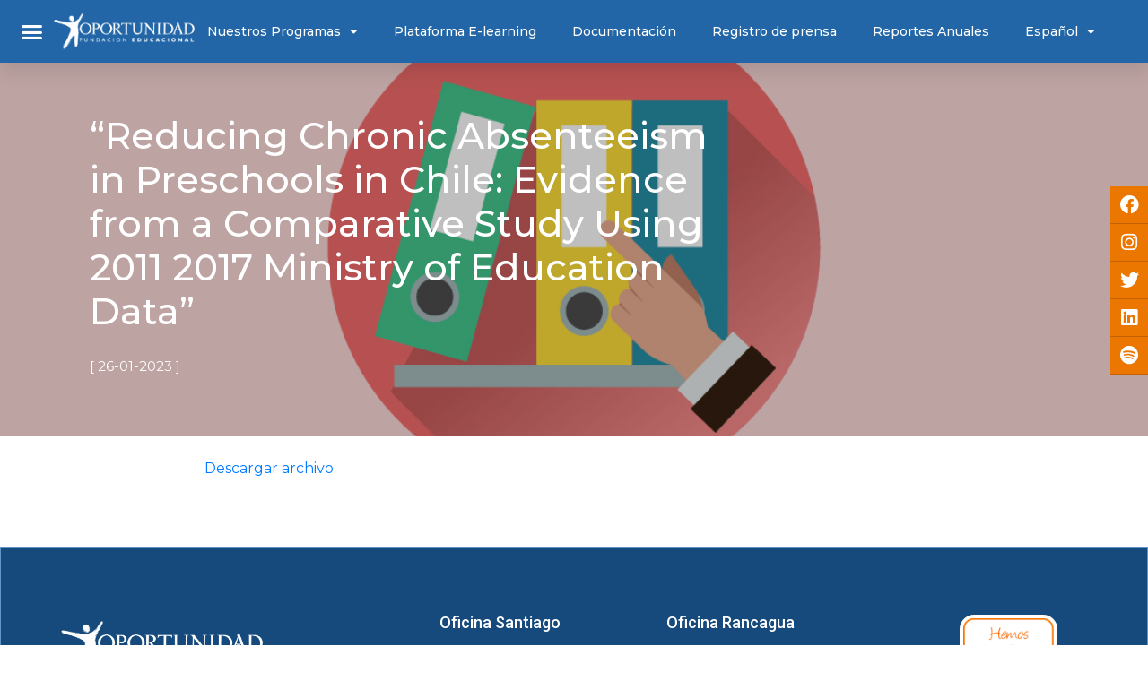

--- FILE ---
content_type: text/html; charset=UTF-8
request_url: https://fundacionoportunidad.cl/documentacion/reducing-chronic-absenteeism-in-preschools-in-chile-evidence-from-a-comparative-study-using-2011-2017-ministry-of-education-data-3/
body_size: 15321
content:
<!DOCTYPE html>
<html lang="es-CL">
<head>
	<meta charset="UTF-8">
	<meta name="viewport" content="width=device-width, initial-scale=1.0, viewport-fit=cover" />		<title>“Reducing Chronic Absenteeism in Preschools in Chile: Evidence from a Comparative Study Using 2011 2017 Ministry of Education Data” &#8211; Fundación Educacional Oportunidad</title>
<meta name='robots' content='max-image-preview:large' />
	<style>img:is([sizes="auto" i], [sizes^="auto," i]) { contain-intrinsic-size: 3000px 1500px }</style>
	
<!-- Google Tag Manager for WordPress by gtm4wp.com -->
<script data-cfasync="false" data-pagespeed-no-defer>
	var gtm4wp_datalayer_name = "dataLayer";
	var dataLayer = dataLayer || [];
</script>
<!-- End Google Tag Manager for WordPress by gtm4wp.com --><link rel='dns-prefetch' href='//fonts.googleapis.com' />
<link rel="alternate" type="application/rss+xml" title="Fundación Educacional Oportunidad &raquo; Feed" href="https://fundacionoportunidad.cl/feed/" />
<link rel="alternate" type="application/rss+xml" title="Fundación Educacional Oportunidad &raquo; Feed de comentarios" href="https://fundacionoportunidad.cl/comments/feed/" />
<script type="text/javascript">
/* <![CDATA[ */
window._wpemojiSettings = {"baseUrl":"https:\/\/s.w.org\/images\/core\/emoji\/15.0.3\/72x72\/","ext":".png","svgUrl":"https:\/\/s.w.org\/images\/core\/emoji\/15.0.3\/svg\/","svgExt":".svg","source":{"concatemoji":"https:\/\/fundacionoportunidad.cl\/wp-includes\/js\/wp-emoji-release.min.js?ver=6.7.4"}};
/*! This file is auto-generated */
!function(i,n){var o,s,e;function c(e){try{var t={supportTests:e,timestamp:(new Date).valueOf()};sessionStorage.setItem(o,JSON.stringify(t))}catch(e){}}function p(e,t,n){e.clearRect(0,0,e.canvas.width,e.canvas.height),e.fillText(t,0,0);var t=new Uint32Array(e.getImageData(0,0,e.canvas.width,e.canvas.height).data),r=(e.clearRect(0,0,e.canvas.width,e.canvas.height),e.fillText(n,0,0),new Uint32Array(e.getImageData(0,0,e.canvas.width,e.canvas.height).data));return t.every(function(e,t){return e===r[t]})}function u(e,t,n){switch(t){case"flag":return n(e,"\ud83c\udff3\ufe0f\u200d\u26a7\ufe0f","\ud83c\udff3\ufe0f\u200b\u26a7\ufe0f")?!1:!n(e,"\ud83c\uddfa\ud83c\uddf3","\ud83c\uddfa\u200b\ud83c\uddf3")&&!n(e,"\ud83c\udff4\udb40\udc67\udb40\udc62\udb40\udc65\udb40\udc6e\udb40\udc67\udb40\udc7f","\ud83c\udff4\u200b\udb40\udc67\u200b\udb40\udc62\u200b\udb40\udc65\u200b\udb40\udc6e\u200b\udb40\udc67\u200b\udb40\udc7f");case"emoji":return!n(e,"\ud83d\udc26\u200d\u2b1b","\ud83d\udc26\u200b\u2b1b")}return!1}function f(e,t,n){var r="undefined"!=typeof WorkerGlobalScope&&self instanceof WorkerGlobalScope?new OffscreenCanvas(300,150):i.createElement("canvas"),a=r.getContext("2d",{willReadFrequently:!0}),o=(a.textBaseline="top",a.font="600 32px Arial",{});return e.forEach(function(e){o[e]=t(a,e,n)}),o}function t(e){var t=i.createElement("script");t.src=e,t.defer=!0,i.head.appendChild(t)}"undefined"!=typeof Promise&&(o="wpEmojiSettingsSupports",s=["flag","emoji"],n.supports={everything:!0,everythingExceptFlag:!0},e=new Promise(function(e){i.addEventListener("DOMContentLoaded",e,{once:!0})}),new Promise(function(t){var n=function(){try{var e=JSON.parse(sessionStorage.getItem(o));if("object"==typeof e&&"number"==typeof e.timestamp&&(new Date).valueOf()<e.timestamp+604800&&"object"==typeof e.supportTests)return e.supportTests}catch(e){}return null}();if(!n){if("undefined"!=typeof Worker&&"undefined"!=typeof OffscreenCanvas&&"undefined"!=typeof URL&&URL.createObjectURL&&"undefined"!=typeof Blob)try{var e="postMessage("+f.toString()+"("+[JSON.stringify(s),u.toString(),p.toString()].join(",")+"));",r=new Blob([e],{type:"text/javascript"}),a=new Worker(URL.createObjectURL(r),{name:"wpTestEmojiSupports"});return void(a.onmessage=function(e){c(n=e.data),a.terminate(),t(n)})}catch(e){}c(n=f(s,u,p))}t(n)}).then(function(e){for(var t in e)n.supports[t]=e[t],n.supports.everything=n.supports.everything&&n.supports[t],"flag"!==t&&(n.supports.everythingExceptFlag=n.supports.everythingExceptFlag&&n.supports[t]);n.supports.everythingExceptFlag=n.supports.everythingExceptFlag&&!n.supports.flag,n.DOMReady=!1,n.readyCallback=function(){n.DOMReady=!0}}).then(function(){return e}).then(function(){var e;n.supports.everything||(n.readyCallback(),(e=n.source||{}).concatemoji?t(e.concatemoji):e.wpemoji&&e.twemoji&&(t(e.twemoji),t(e.wpemoji)))}))}((window,document),window._wpemojiSettings);
/* ]]> */
</script>
<link rel='stylesheet' id='dce-dynamic-visibility-style-css' href='https://fundacionoportunidad.cl/wp-content/plugins/dynamic-visibility-for-elementor/assets/css/dynamic-visibility.css?ver=5.0.16' type='text/css' media='all' />
<style id='wp-emoji-styles-inline-css' type='text/css'>

	img.wp-smiley, img.emoji {
		display: inline !important;
		border: none !important;
		box-shadow: none !important;
		height: 1em !important;
		width: 1em !important;
		margin: 0 0.07em !important;
		vertical-align: -0.1em !important;
		background: none !important;
		padding: 0 !important;
	}
</style>
<link rel='stylesheet' id='wp-block-library-css' href='https://fundacionoportunidad.cl/wp-includes/css/dist/block-library/style.min.css?ver=6.7.4' type='text/css' media='all' />
<link rel='stylesheet' id='coblocks-frontend-css' href='https://fundacionoportunidad.cl/wp-content/plugins/coblocks/dist/style-coblocks-1.css?ver=3.1.14' type='text/css' media='all' />
<link rel='stylesheet' id='coblocks-extensions-css' href='https://fundacionoportunidad.cl/wp-content/plugins/coblocks/dist/style-coblocks-extensions.css?ver=3.1.14' type='text/css' media='all' />
<link rel='stylesheet' id='coblocks-animation-css' href='https://fundacionoportunidad.cl/wp-content/plugins/coblocks/dist/style-coblocks-animation.css?ver=2677611078ee87eb3b1c' type='text/css' media='all' />
<style id='classic-theme-styles-inline-css' type='text/css'>
/*! This file is auto-generated */
.wp-block-button__link{color:#fff;background-color:#32373c;border-radius:9999px;box-shadow:none;text-decoration:none;padding:calc(.667em + 2px) calc(1.333em + 2px);font-size:1.125em}.wp-block-file__button{background:#32373c;color:#fff;text-decoration:none}
</style>
<style id='global-styles-inline-css' type='text/css'>
:root{--wp--preset--aspect-ratio--square: 1;--wp--preset--aspect-ratio--4-3: 4/3;--wp--preset--aspect-ratio--3-4: 3/4;--wp--preset--aspect-ratio--3-2: 3/2;--wp--preset--aspect-ratio--2-3: 2/3;--wp--preset--aspect-ratio--16-9: 16/9;--wp--preset--aspect-ratio--9-16: 9/16;--wp--preset--color--black: #000000;--wp--preset--color--cyan-bluish-gray: #abb8c3;--wp--preset--color--white: #ffffff;--wp--preset--color--pale-pink: #f78da7;--wp--preset--color--vivid-red: #cf2e2e;--wp--preset--color--luminous-vivid-orange: #ff6900;--wp--preset--color--luminous-vivid-amber: #fcb900;--wp--preset--color--light-green-cyan: #7bdcb5;--wp--preset--color--vivid-green-cyan: #00d084;--wp--preset--color--pale-cyan-blue: #8ed1fc;--wp--preset--color--vivid-cyan-blue: #0693e3;--wp--preset--color--vivid-purple: #9b51e0;--wp--preset--gradient--vivid-cyan-blue-to-vivid-purple: linear-gradient(135deg,rgba(6,147,227,1) 0%,rgb(155,81,224) 100%);--wp--preset--gradient--light-green-cyan-to-vivid-green-cyan: linear-gradient(135deg,rgb(122,220,180) 0%,rgb(0,208,130) 100%);--wp--preset--gradient--luminous-vivid-amber-to-luminous-vivid-orange: linear-gradient(135deg,rgba(252,185,0,1) 0%,rgba(255,105,0,1) 100%);--wp--preset--gradient--luminous-vivid-orange-to-vivid-red: linear-gradient(135deg,rgba(255,105,0,1) 0%,rgb(207,46,46) 100%);--wp--preset--gradient--very-light-gray-to-cyan-bluish-gray: linear-gradient(135deg,rgb(238,238,238) 0%,rgb(169,184,195) 100%);--wp--preset--gradient--cool-to-warm-spectrum: linear-gradient(135deg,rgb(74,234,220) 0%,rgb(151,120,209) 20%,rgb(207,42,186) 40%,rgb(238,44,130) 60%,rgb(251,105,98) 80%,rgb(254,248,76) 100%);--wp--preset--gradient--blush-light-purple: linear-gradient(135deg,rgb(255,206,236) 0%,rgb(152,150,240) 100%);--wp--preset--gradient--blush-bordeaux: linear-gradient(135deg,rgb(254,205,165) 0%,rgb(254,45,45) 50%,rgb(107,0,62) 100%);--wp--preset--gradient--luminous-dusk: linear-gradient(135deg,rgb(255,203,112) 0%,rgb(199,81,192) 50%,rgb(65,88,208) 100%);--wp--preset--gradient--pale-ocean: linear-gradient(135deg,rgb(255,245,203) 0%,rgb(182,227,212) 50%,rgb(51,167,181) 100%);--wp--preset--gradient--electric-grass: linear-gradient(135deg,rgb(202,248,128) 0%,rgb(113,206,126) 100%);--wp--preset--gradient--midnight: linear-gradient(135deg,rgb(2,3,129) 0%,rgb(40,116,252) 100%);--wp--preset--font-size--small: 13px;--wp--preset--font-size--medium: 20px;--wp--preset--font-size--large: 36px;--wp--preset--font-size--x-large: 42px;--wp--preset--spacing--20: 0.44rem;--wp--preset--spacing--30: 0.67rem;--wp--preset--spacing--40: 1rem;--wp--preset--spacing--50: 1.5rem;--wp--preset--spacing--60: 2.25rem;--wp--preset--spacing--70: 3.38rem;--wp--preset--spacing--80: 5.06rem;--wp--preset--shadow--natural: 6px 6px 9px rgba(0, 0, 0, 0.2);--wp--preset--shadow--deep: 12px 12px 50px rgba(0, 0, 0, 0.4);--wp--preset--shadow--sharp: 6px 6px 0px rgba(0, 0, 0, 0.2);--wp--preset--shadow--outlined: 6px 6px 0px -3px rgba(255, 255, 255, 1), 6px 6px rgba(0, 0, 0, 1);--wp--preset--shadow--crisp: 6px 6px 0px rgba(0, 0, 0, 1);}:where(.is-layout-flex){gap: 0.5em;}:where(.is-layout-grid){gap: 0.5em;}body .is-layout-flex{display: flex;}.is-layout-flex{flex-wrap: wrap;align-items: center;}.is-layout-flex > :is(*, div){margin: 0;}body .is-layout-grid{display: grid;}.is-layout-grid > :is(*, div){margin: 0;}:where(.wp-block-columns.is-layout-flex){gap: 2em;}:where(.wp-block-columns.is-layout-grid){gap: 2em;}:where(.wp-block-post-template.is-layout-flex){gap: 1.25em;}:where(.wp-block-post-template.is-layout-grid){gap: 1.25em;}.has-black-color{color: var(--wp--preset--color--black) !important;}.has-cyan-bluish-gray-color{color: var(--wp--preset--color--cyan-bluish-gray) !important;}.has-white-color{color: var(--wp--preset--color--white) !important;}.has-pale-pink-color{color: var(--wp--preset--color--pale-pink) !important;}.has-vivid-red-color{color: var(--wp--preset--color--vivid-red) !important;}.has-luminous-vivid-orange-color{color: var(--wp--preset--color--luminous-vivid-orange) !important;}.has-luminous-vivid-amber-color{color: var(--wp--preset--color--luminous-vivid-amber) !important;}.has-light-green-cyan-color{color: var(--wp--preset--color--light-green-cyan) !important;}.has-vivid-green-cyan-color{color: var(--wp--preset--color--vivid-green-cyan) !important;}.has-pale-cyan-blue-color{color: var(--wp--preset--color--pale-cyan-blue) !important;}.has-vivid-cyan-blue-color{color: var(--wp--preset--color--vivid-cyan-blue) !important;}.has-vivid-purple-color{color: var(--wp--preset--color--vivid-purple) !important;}.has-black-background-color{background-color: var(--wp--preset--color--black) !important;}.has-cyan-bluish-gray-background-color{background-color: var(--wp--preset--color--cyan-bluish-gray) !important;}.has-white-background-color{background-color: var(--wp--preset--color--white) !important;}.has-pale-pink-background-color{background-color: var(--wp--preset--color--pale-pink) !important;}.has-vivid-red-background-color{background-color: var(--wp--preset--color--vivid-red) !important;}.has-luminous-vivid-orange-background-color{background-color: var(--wp--preset--color--luminous-vivid-orange) !important;}.has-luminous-vivid-amber-background-color{background-color: var(--wp--preset--color--luminous-vivid-amber) !important;}.has-light-green-cyan-background-color{background-color: var(--wp--preset--color--light-green-cyan) !important;}.has-vivid-green-cyan-background-color{background-color: var(--wp--preset--color--vivid-green-cyan) !important;}.has-pale-cyan-blue-background-color{background-color: var(--wp--preset--color--pale-cyan-blue) !important;}.has-vivid-cyan-blue-background-color{background-color: var(--wp--preset--color--vivid-cyan-blue) !important;}.has-vivid-purple-background-color{background-color: var(--wp--preset--color--vivid-purple) !important;}.has-black-border-color{border-color: var(--wp--preset--color--black) !important;}.has-cyan-bluish-gray-border-color{border-color: var(--wp--preset--color--cyan-bluish-gray) !important;}.has-white-border-color{border-color: var(--wp--preset--color--white) !important;}.has-pale-pink-border-color{border-color: var(--wp--preset--color--pale-pink) !important;}.has-vivid-red-border-color{border-color: var(--wp--preset--color--vivid-red) !important;}.has-luminous-vivid-orange-border-color{border-color: var(--wp--preset--color--luminous-vivid-orange) !important;}.has-luminous-vivid-amber-border-color{border-color: var(--wp--preset--color--luminous-vivid-amber) !important;}.has-light-green-cyan-border-color{border-color: var(--wp--preset--color--light-green-cyan) !important;}.has-vivid-green-cyan-border-color{border-color: var(--wp--preset--color--vivid-green-cyan) !important;}.has-pale-cyan-blue-border-color{border-color: var(--wp--preset--color--pale-cyan-blue) !important;}.has-vivid-cyan-blue-border-color{border-color: var(--wp--preset--color--vivid-cyan-blue) !important;}.has-vivid-purple-border-color{border-color: var(--wp--preset--color--vivid-purple) !important;}.has-vivid-cyan-blue-to-vivid-purple-gradient-background{background: var(--wp--preset--gradient--vivid-cyan-blue-to-vivid-purple) !important;}.has-light-green-cyan-to-vivid-green-cyan-gradient-background{background: var(--wp--preset--gradient--light-green-cyan-to-vivid-green-cyan) !important;}.has-luminous-vivid-amber-to-luminous-vivid-orange-gradient-background{background: var(--wp--preset--gradient--luminous-vivid-amber-to-luminous-vivid-orange) !important;}.has-luminous-vivid-orange-to-vivid-red-gradient-background{background: var(--wp--preset--gradient--luminous-vivid-orange-to-vivid-red) !important;}.has-very-light-gray-to-cyan-bluish-gray-gradient-background{background: var(--wp--preset--gradient--very-light-gray-to-cyan-bluish-gray) !important;}.has-cool-to-warm-spectrum-gradient-background{background: var(--wp--preset--gradient--cool-to-warm-spectrum) !important;}.has-blush-light-purple-gradient-background{background: var(--wp--preset--gradient--blush-light-purple) !important;}.has-blush-bordeaux-gradient-background{background: var(--wp--preset--gradient--blush-bordeaux) !important;}.has-luminous-dusk-gradient-background{background: var(--wp--preset--gradient--luminous-dusk) !important;}.has-pale-ocean-gradient-background{background: var(--wp--preset--gradient--pale-ocean) !important;}.has-electric-grass-gradient-background{background: var(--wp--preset--gradient--electric-grass) !important;}.has-midnight-gradient-background{background: var(--wp--preset--gradient--midnight) !important;}.has-small-font-size{font-size: var(--wp--preset--font-size--small) !important;}.has-medium-font-size{font-size: var(--wp--preset--font-size--medium) !important;}.has-large-font-size{font-size: var(--wp--preset--font-size--large) !important;}.has-x-large-font-size{font-size: var(--wp--preset--font-size--x-large) !important;}
:where(.wp-block-post-template.is-layout-flex){gap: 1.25em;}:where(.wp-block-post-template.is-layout-grid){gap: 1.25em;}
:where(.wp-block-columns.is-layout-flex){gap: 2em;}:where(.wp-block-columns.is-layout-grid){gap: 2em;}
:root :where(.wp-block-pullquote){font-size: 1.5em;line-height: 1.6;}
</style>
<link rel='stylesheet' id='wp-components-css' href='https://fundacionoportunidad.cl/wp-includes/css/dist/components/style.min.css?ver=6.7.4' type='text/css' media='all' />
<link rel='stylesheet' id='godaddy-styles-css' href='https://fundacionoportunidad.cl/wp-content/plugins/coblocks/includes/Dependencies/GoDaddy/Styles/build/latest.css?ver=2.0.2' type='text/css' media='all' />
<link rel='stylesheet' id='weglot-css-css' href='https://fundacionoportunidad.cl/wp-content/plugins/weglot/dist/css/front-css.css?ver=4.3.2' type='text/css' media='all' />
<link rel='stylesheet' id='new-flag-css-css' href='https://fundacionoportunidad.cl/wp-content/plugins/weglot/app/styles/new-flags.css?ver=4.3.2' type='text/css' media='all' />
<link rel='stylesheet' id='fundacionoportunidad-style-css' href='https://fundacionoportunidad.cl/wp-content/themes/fundacionoportunidad/style.css?ver=6.7.4' type='text/css' media='all' />
<link rel='stylesheet' id='iconos-css' href='https://fundacionoportunidad.cl/wp-content/themes/fundacionoportunidad/fafa/css/all.css?ver=6.7.4' type='text/css' media='all' />
<link rel='stylesheet' id='bootstrap-css' href='https://fundacionoportunidad.cl/wp-content/themes/fundacionoportunidad/css/bootstrap.css?ver=6.7.4' type='text/css' media='all' />
<link rel='stylesheet' id='estilos-css' href='https://fundacionoportunidad.cl/wp-content/themes/fundacionoportunidad/css/bloque-style.css?ver=6.7.4' type='text/css' media='all' />
<link rel='stylesheet' id='fuentes-css' href='https://fonts.googleapis.com/css?family=Montserrat%3A300%2C300i%2C400%2C400i%2C500%2C500i%2C700%2C700i%2C800%2C900&#038;display=swap&#038;ver=6.7.4' type='text/css' media='all' />
<link rel='stylesheet' id='fuentesdos-css' href='https://fonts.googleapis.com/css?family=Poppins&#038;display=swap&#038;ver=6.7.4' type='text/css' media='all' />
<link rel='stylesheet' id='elementor-icons-css' href='https://fundacionoportunidad.cl/wp-content/plugins/elementor/assets/lib/eicons/css/elementor-icons.min.css?ver=5.34.0' type='text/css' media='all' />
<link rel='stylesheet' id='elementor-frontend-css' href='https://fundacionoportunidad.cl/wp-content/plugins/elementor/assets/css/frontend.min.css?ver=3.26.3' type='text/css' media='all' />
<link rel='stylesheet' id='elementor-post-4426-css' href='https://fundacionoportunidad.cl/wp-content/uploads/elementor/css/post-4426.css?ver=1745438406' type='text/css' media='all' />
<link rel='stylesheet' id='elementor-pro-css' href='https://fundacionoportunidad.cl/wp-content/plugins/elementor-pro/assets/css/frontend.min.css?ver=3.23.3' type='text/css' media='all' />
<link rel='stylesheet' id='elementor-post-4437-css' href='https://fundacionoportunidad.cl/wp-content/uploads/elementor/css/post-4437.css?ver=1745438406' type='text/css' media='all' />
<link rel='stylesheet' id='elementor-post-4641-css' href='https://fundacionoportunidad.cl/wp-content/uploads/elementor/css/post-4641.css?ver=1766152286' type='text/css' media='all' />
<link rel='stylesheet' id='google-fonts-1-css' href='https://fonts.googleapis.com/css?family=Roboto%3A100%2C100italic%2C200%2C200italic%2C300%2C300italic%2C400%2C400italic%2C500%2C500italic%2C600%2C600italic%2C700%2C700italic%2C800%2C800italic%2C900%2C900italic%7CRoboto+Slab%3A100%2C100italic%2C200%2C200italic%2C300%2C300italic%2C400%2C400italic%2C500%2C500italic%2C600%2C600italic%2C700%2C700italic%2C800%2C800italic%2C900%2C900italic%7CMontserrat%3A100%2C100italic%2C200%2C200italic%2C300%2C300italic%2C400%2C400italic%2C500%2C500italic%2C600%2C600italic%2C700%2C700italic%2C800%2C800italic%2C900%2C900italic&#038;display=auto&#038;ver=6.7.4' type='text/css' media='all' />
<link rel='stylesheet' id='elementor-icons-shared-0-css' href='https://fundacionoportunidad.cl/wp-content/plugins/elementor/assets/lib/font-awesome/css/fontawesome.min.css?ver=5.15.3' type='text/css' media='all' />
<link rel='stylesheet' id='elementor-icons-fa-solid-css' href='https://fundacionoportunidad.cl/wp-content/plugins/elementor/assets/lib/font-awesome/css/solid.min.css?ver=5.15.3' type='text/css' media='all' />
<link rel='stylesheet' id='elementor-icons-fa-brands-css' href='https://fundacionoportunidad.cl/wp-content/plugins/elementor/assets/lib/font-awesome/css/brands.min.css?ver=5.15.3' type='text/css' media='all' />
<link rel="preconnect" href="https://fonts.gstatic.com/" crossorigin><script type="text/javascript" src="https://fundacionoportunidad.cl/wp-includes/js/jquery/jquery.min.js?ver=3.7.1" id="jquery-core-js"></script>
<script type="text/javascript" src="https://fundacionoportunidad.cl/wp-includes/js/jquery/jquery-migrate.min.js?ver=3.4.1" id="jquery-migrate-js"></script>
<script type="text/javascript" src="https://fundacionoportunidad.cl/wp-content/plugins/weglot/dist/front-js.js?ver=4.3.2" id="wp-weglot-js-js"></script>
<link rel="https://api.w.org/" href="https://fundacionoportunidad.cl/wp-json/" /><link rel="alternate" title="JSON" type="application/json" href="https://fundacionoportunidad.cl/wp-json/wp/v2/documentacion/5966" /><link rel="EditURI" type="application/rsd+xml" title="RSD" href="https://fundacionoportunidad.cl/xmlrpc.php?rsd" />

<link rel="canonical" href="https://fundacionoportunidad.cl/documentacion/reducing-chronic-absenteeism-in-preschools-in-chile-evidence-from-a-comparative-study-using-2011-2017-ministry-of-education-data-3/" />
<link rel='shortlink' href='https://fundacionoportunidad.cl/?p=5966' />
<link rel="alternate" title="oEmbed (JSON)" type="application/json+oembed" href="https://fundacionoportunidad.cl/wp-json/oembed/1.0/embed?url=http%3A%2F%2Ffundacionoportunidad.cl%3A8080%2Fdocumentacion%2Freducing-chronic-absenteeism-in-preschools-in-chile-evidence-from-a-comparative-study-using-2011-2017-ministry-of-education-data-3%2F" />
<link rel="alternate" title="oEmbed (XML)" type="text/xml+oembed" href="https://fundacionoportunidad.cl/wp-json/oembed/1.0/embed?url=http%3A%2F%2Ffundacionoportunidad.cl%3A8080%2Fdocumentacion%2Freducing-chronic-absenteeism-in-preschools-in-chile-evidence-from-a-comparative-study-using-2011-2017-ministry-of-education-data-3%2F&#038;format=xml" />

<!-- Google Tag Manager for WordPress by gtm4wp.com -->
<!-- GTM Container placement set to footer -->
<script data-cfasync="false" data-pagespeed-no-defer type="text/javascript">
	var dataLayer_content = {"pagePostType":"documentacion","pagePostType2":"single-documentacion","pagePostAuthor":"Herrera"};
	dataLayer.push( dataLayer_content );
</script>
<script data-cfasync="false">
(function(w,d,s,l,i){w[l]=w[l]||[];w[l].push({'gtm.start':
new Date().getTime(),event:'gtm.js'});var f=d.getElementsByTagName(s)[0],
j=d.createElement(s),dl=l!='dataLayer'?'&l='+l:'';j.async=true;j.src=
'//www.googletagmanager.com/gtm.js?id='+i+dl;f.parentNode.insertBefore(j,f);
})(window,document,'script','dataLayer','GTM-K9ZQ9NS');
</script>
<!-- End Google Tag Manager for WordPress by gtm4wp.com -->
<link rel="alternate" href="https://fundacionoportunidad.cl/documentacion/reducing-chronic-absenteeism-in-preschools-in-chile-evidence-from-a-comparative-study-using-2011-2017-ministry-of-education-data-3/" hreflang="es"/>
<link rel="alternate" href="https://fundacionoportunidad.cl/en/documentacion/reducing-chronic-absenteeism-in-preschools-in-chile-evidence-from-a-comparative-study-using-2011-2017-ministry-of-education-data-3/" hreflang="en"/>
<script type="application/json" id="weglot-data">{"website":"https:\/\/fundacionoportunidad.cl\/","uid":"3e7f13790a","project_slug":"wen-fundacion-oportunidad","language_from":"es","language_from_custom_flag":null,"language_from_custom_name":null,"excluded_paths":[{"type":"CONTAIN","value":"\/destacados\/page\/11","language_button_displayed":false,"exclusion_behavior":"REDIRECT","excluded_languages":[],"regex":"\/destacados\/page\/11"},{"type":"CONTAIN","value":"\/36-estudiantes-de-ensenanza-media-de-puerto-natales-reciben-beca-para-curso-extracurricular-de-ensenanza-de-ingles","language_button_displayed":false,"exclusion_behavior":"REDIRECT","excluded_languages":[],"regex":"\/36\\-estudiantes\\-de\\-ensenanza\\-media\\-de\\-puerto\\-natales\\-reciben\\-beca\\-para\\-curso\\-extracurricular\\-de\\-ensenanza\\-de\\-ingles"},{"type":"CONTAIN","value":"\/destacados\/","language_button_displayed":false,"exclusion_behavior":"REDIRECT","excluded_languages":[],"regex":"\/destacados\/"},{"type":"CONTAIN","value":"\/licitacion-diseno-y-construccion-prueba-de-lenguaje-verbal-para-nt1-y-nt2\/","language_button_displayed":false,"exclusion_behavior":"REDIRECT","excluded_languages":[],"regex":"\/licitacion\\-diseno\\-y\\-construccion\\-prueba\\-de\\-lenguaje\\-verbal\\-para\\-nt1\\-y\\-nt2\/"},{"type":"CONTAIN","value":"\/16-ninas-y-ninos-podran-ganar-un-viaje-a-la-nasa-por-tener-asistencia-destacada\/","language_button_displayed":false,"exclusion_behavior":"REDIRECT","excluded_languages":[],"regex":"\/16\\-ninas\\-y\\-ninos\\-podran\\-ganar\\-un\\-viaje\\-a\\-la\\-nasa\\-por\\-tener\\-asistencia\\-destacada\/"},{"type":"CONTAIN","value":"\/alianza-con-la-junji-busca-fomentar-la-asistencia-y-permanencia-en-la-educacion-parvularia\/","language_button_displayed":false,"exclusion_behavior":"REDIRECT","excluded_languages":[],"regex":"\/alianza\\-con\\-la\\-junji\\-busca\\-fomentar\\-la\\-asistencia\\-y\\-permanencia\\-en\\-la\\-educacion\\-parvularia\/"},{"type":"CONTAIN","value":"\/por-primera-vez-un-estudio-realizado-en-chile-demuestra-que-es-posible-reducir-el-ausentismo-cronico-mediante-la-aplicacion-constante-de-distintas-estrategias\/","language_button_displayed":false,"exclusion_behavior":"REDIRECT","excluded_languages":[],"regex":"\/por\\-primera\\-vez\\-un\\-estudio\\-realizado\\-en\\-chile\\-demuestra\\-que\\-es\\-posible\\-reducir\\-el\\-ausentismo\\-cronico\\-mediante\\-la\\-aplicacion\\-constante\\-de\\-distintas\\-estrategias\/"},{"type":"CONTAIN","value":"\/directivos-de-la-region-de-ohiggins-se-reunieron-para-reflexionar-sobre-la-importancia-de-la-educacion-inicial-el-mejoramiento-y-trabajo-en-red\/","language_button_displayed":false,"exclusion_behavior":"REDIRECT","excluded_languages":[],"regex":"\/directivos\\-de\\-la\\-region\\-de\\-ohiggins\\-se\\-reunieron\\-para\\-reflexionar\\-sobre\\-la\\-importancia\\-de\\-la\\-educacion\\-inicial\\-el\\-mejoramiento\\-y\\-trabajo\\-en\\-red\/"},{"type":"CONTAIN","value":"\/equipos-de-mejoramiento-de-red-ubc-profundizaron-herramientas-para-potenciar-colaboracion-y-liderazgo-en-sus-escuelas\/","language_button_displayed":false,"exclusion_behavior":"REDIRECT","excluded_languages":[],"regex":"\/equipos\\-de\\-mejoramiento\\-de\\-red\\-ubc\\-profundizaron\\-herramientas\\-para\\-potenciar\\-colaboracion\\-y\\-liderazgo\\-en\\-sus\\-escuelas\/"},{"type":"CONTAIN","value":"\/destacada-participacion-de-educadoras-y-tecnicos-de-parvulos-de-red-ubc-en-taller-de-asistencia-escolar\/","language_button_displayed":false,"exclusion_behavior":"REDIRECT","excluded_languages":[],"regex":"\/destacada\\-participacion\\-de\\-educadoras\\-y\\-tecnicos\\-de\\-parvulos\\-de\\-red\\-ubc\\-en\\-taller\\-de\\-asistencia\\-escolar\/"},{"type":"CONTAIN","value":"\/mejorar-la-calidad-de-las-interacciones-sera-fundamental-para-potenciar-las-oportunidades-de-aprendizaje-de-ninas-y-ninos-tras-la-pandemia\/","language_button_displayed":false,"exclusion_behavior":"REDIRECT","excluded_languages":[],"regex":"\/mejorar\\-la\\-calidad\\-de\\-las\\-interacciones\\-sera\\-fundamental\\-para\\-potenciar\\-las\\-oportunidades\\-de\\-aprendizaje\\-de\\-ninas\\-y\\-ninos\\-tras\\-la\\-pandemia\/"},{"type":"CONTAIN","value":"\/estudio-de-la-u-de-chile-destaca-colaboracion-y-aprendizajes-de-red-de-educacion-parvularia-de-la-region-de-ohiggins\/","language_button_displayed":false,"exclusion_behavior":"REDIRECT","excluded_languages":[],"regex":"\/estudio\\-de\\-la\\-u\\-de\\-chile\\-destaca\\-colaboracion\\-y\\-aprendizajes\\-de\\-red\\-de\\-educacion\\-parvularia\\-de\\-la\\-region\\-de\\-ohiggins\/"}],"excluded_blocks":[],"custom_settings":{"button_style":{"is_dropdown":true,"flag_type":"circle","with_name":true,"full_name":true,"custom_css":"","with_flags":false},"wp_user_version":"5.2","translate_email":false,"translate_search":false,"translate_amp":false,"switchers":[{"templates":{"name":"default","hash":"095ffb8d22f66be52959023fa4eeb71a05f20f73"},"location":[],"style":{"with_flags":false,"flag_type":"circle","with_name":true,"full_name":true,"is_dropdown":true}}],"definitions":[]},"pending_translation_enabled":false,"curl_ssl_check_enabled":true,"custom_css":null,"languages":[{"language_to":"en","custom_code":null,"custom_name":null,"custom_local_name":null,"provider":null,"enabled":true,"automatic_translation_enabled":true,"deleted_at":null,"connect_host_destination":null,"custom_flag":null}],"organization_slug":"w-a5237f783a","api_domain":"cdn-api-weglot.com","product":"1.0","current_language":"es","switcher_links":{"es":"https:\/\/fundacionoportunidad.cl\/documentacion\/reducing-chronic-absenteeism-in-preschools-in-chile-evidence-from-a-comparative-study-using-2011-2017-ministry-of-education-data-3\/","en":"https:\/\/fundacionoportunidad.cl\/en\/documentacion\/reducing-chronic-absenteeism-in-preschools-in-chile-evidence-from-a-comparative-study-using-2011-2017-ministry-of-education-data-3\/"},"original_path":"\/documentacion\/reducing-chronic-absenteeism-in-preschools-in-chile-evidence-from-a-comparative-study-using-2011-2017-ministry-of-education-data-3\/"}</script><!-- Google tag (gtag.js) -->
<script async src="https://www.googletagmanager.com/gtag/js?id=G-YMC42SD0RN"></script>
<script>
  window.dataLayer = window.dataLayer || [];
  function gtag(){dataLayer.push(arguments);}
  gtag('js', new Date());

  gtag('config', 'G-YMC42SD0RN');
</script>
<style type="text/css" id="filter-everything-inline-css">.wpc-orderby-select{width:100%}.wpc-filters-open-button-container{display:none}.wpc-debug-message{padding:16px;font-size:14px;border:1px dashed #ccc;margin-bottom:20px}.wpc-debug-title{visibility:hidden}.wpc-button-inner,.wpc-chip-content{display:flex;align-items:center}.wpc-icon-html-wrapper{position:relative;margin-right:10px;top:2px}.wpc-icon-html-wrapper span{display:block;height:1px;width:18px;border-radius:3px;background:#2c2d33;margin-bottom:4px;position:relative}span.wpc-icon-line-1:after,span.wpc-icon-line-2:after,span.wpc-icon-line-3:after{content:"";display:block;width:3px;height:3px;border:1px solid #2c2d33;background-color:#fff;position:absolute;top:-2px;box-sizing:content-box}span.wpc-icon-line-3:after{border-radius:50%;left:2px}span.wpc-icon-line-1:after{border-radius:50%;left:5px}span.wpc-icon-line-2:after{border-radius:50%;left:12px}body .wpc-filters-open-button-container a.wpc-filters-open-widget,body .wpc-filters-open-button-container a.wpc-open-close-filters-button{display:inline-block;text-align:left;border:1px solid #2c2d33;border-radius:2px;line-height:1.5;padding:7px 12px;background-color:transparent;color:#2c2d33;box-sizing:border-box;text-decoration:none!important;font-weight:400;transition:none;position:relative}@media screen and (max-width:768px){.wpc_show_bottom_widget .wpc-filters-open-button-container,.wpc_show_open_close_button .wpc-filters-open-button-container{display:block}.wpc_show_bottom_widget .wpc-filters-open-button-container{margin-top:1em;margin-bottom:1em}}</style>
			<style>
				.e-con.e-parent:nth-of-type(n+4):not(.e-lazyloaded):not(.e-no-lazyload),
				.e-con.e-parent:nth-of-type(n+4):not(.e-lazyloaded):not(.e-no-lazyload) * {
					background-image: none !important;
				}
				@media screen and (max-height: 1024px) {
					.e-con.e-parent:nth-of-type(n+3):not(.e-lazyloaded):not(.e-no-lazyload),
					.e-con.e-parent:nth-of-type(n+3):not(.e-lazyloaded):not(.e-no-lazyload) * {
						background-image: none !important;
					}
				}
				@media screen and (max-height: 640px) {
					.e-con.e-parent:nth-of-type(n+2):not(.e-lazyloaded):not(.e-no-lazyload),
					.e-con.e-parent:nth-of-type(n+2):not(.e-lazyloaded):not(.e-no-lazyload) * {
						background-image: none !important;
					}
				}
			</style>
					<style type="text/css">
					.site-title,
			.site-description {
				position: absolute;
				clip: rect(1px, 1px, 1px, 1px);
			}
				</style>
		<link rel="icon" href="https://fundacionoportunidad.cl/wp-content/uploads/cropped-512-1-32x32.jpg" sizes="32x32" />
<link rel="icon" href="https://fundacionoportunidad.cl/wp-content/uploads/cropped-512-1-192x192.jpg" sizes="192x192" />
<link rel="apple-touch-icon" href="https://fundacionoportunidad.cl/wp-content/uploads/cropped-512-1-180x180.jpg" />
<meta name="msapplication-TileImage" content="https://fundacionoportunidad.cl/wp-content/uploads/cropped-512-1-270x270.jpg" />
		<style type="text/css" id="wp-custom-css">
			
.archive .menu-item.menu-item-type-taxonomy:hover .collapse.list-unstyled {
    display: flex;
    position: absolute;
    top: 78px;
    flex-direction: row;
    justify-content: flex-start;
    align-items: flex-start;
    text-align: left;
    width: auto;
	min-width:960px;
    left: 0px;
}

.archive .menu-item.menu-item-type-taxonomy.categoria-mejora-continua:hover .collapse.list-unstyled {
    display: flex;
    position: absolute;
    top: 78px;
    flex-direction: row;
    justify-content: flex-start;
    align-items: flex-start;
    text-align: left;
    width: auto;
    right: 0px;
    min-width: 0px;
}


.archive .menu-item.menu-item-type-taxonomy:nth-child(4):hover .collapse.list-unstyled {
    right: 0%;
    display: flex;
    justify-content: flex-end;
}
/*cambio de color*/
.archive .menu-item.menu-item-type-taxonomy ul.list-unstyled li.menu-item.menu-item-type-taxonomy a {
    font-size: 0.8rem !important;
    text-align: center;
    padding: 1rem 5px 1rem 6px !important;
    position: relative;
}

.archive .categoria-educacion-inicial.menu-item.menu-item-type-taxonomy ul.list-unstyled li.menu-item.menu-item-type-taxonomy a{
 background-color:#E7511E; 
  
}

.archive .categoria-we-learn.menu-item.menu-item-type-taxonomy ul.list-unstyled li.menu-item.menu-item-type-taxonomy a{
 background-color:#c4362e; 
  
}

.archive .categoria-asistencia.menu-item.menu-item-type-taxonomy ul.list-unstyled li.menu-item.menu-item-type-taxonomy a{
 background-color:#9ebc37; 
  
}

.archive .categoria-mejora-continua.menu-item.menu-item-type-taxonomy ul.list-unstyled li.menu-item.menu-item-type-taxonomy a{
 background-color:rgb(0, 49, 174); 
  
}


.archive.tax-documentacion-category::after {
    content: '';
    display: none;
    background-color: #E7511E;
    position: absolute;
    left: 55px;
    top: 53px;
    transform: rotate(45deg);
    height: 20px;
    width: 20px;
}

.post-type-archive-documentacion #primary .row {
display:none;  
}
		
.idiomas p{
margin:0px 5px 0px 5px;
}

.idiomas a{
color:#fff;
}

.video-home::after {
     display: none;
}

video {
   
    height: 100vh;
}		</style>
		</head>
<body class="documentacion-template-default single single-documentacion postid-5966 wp-custom-logo no-sidebar elementor-default elementor-kit-4426">
		<div data-elementor-type="header" data-elementor-id="4437" class="elementor elementor-4437 elementor-location-header" data-elementor-post-type="elementor_library">
					<section class="elementor-section elementor-top-section elementor-element elementor-element-46055203 elementor-section-height-min-height elementor-section-full_width elementor-section-items-stretch elementor-section-height-default" data-id="46055203" data-element_type="section" data-settings="{&quot;background_background&quot;:&quot;classic&quot;,&quot;sticky&quot;:&quot;top&quot;,&quot;sticky_on&quot;:[&quot;desktop&quot;,&quot;tablet&quot;,&quot;mobile&quot;],&quot;sticky_offset&quot;:0,&quot;sticky_effects_offset&quot;:0}">
						<div class="elementor-container elementor-column-gap-default">
					<div class="elementor-column elementor-col-33 elementor-top-column elementor-element elementor-element-069b76a" data-id="069b76a" data-element_type="column">
			<div class="elementor-widget-wrap elementor-element-populated">
						<div class="elementor-element elementor-element-4cd02385 elementor-nav-menu--stretch menu_drop elementor-nav-menu__text-align-aside elementor-nav-menu--toggle elementor-nav-menu--burger elementor-widget elementor-widget-nav-menu" data-id="4cd02385" data-element_type="widget" data-settings="{&quot;full_width&quot;:&quot;stretch&quot;,&quot;submenu_icon&quot;:{&quot;value&quot;:&quot;&lt;i class=\&quot;fas fa-angle-down\&quot;&gt;&lt;\/i&gt;&quot;,&quot;library&quot;:&quot;fa-solid&quot;},&quot;layout&quot;:&quot;dropdown&quot;,&quot;toggle&quot;:&quot;burger&quot;}" data-widget_type="nav-menu.default">
				<div class="elementor-widget-container">
							<div class="elementor-menu-toggle" role="button" tabindex="0" aria-label="Menu Toggle" aria-expanded="false">
			<i aria-hidden="true" role="presentation" class="elementor-menu-toggle__icon--open eicon-menu-bar"></i><i aria-hidden="true" role="presentation" class="elementor-menu-toggle__icon--close eicon-close"></i>			<span class="elementor-screen-only">Menu</span>
		</div>
					<nav class="elementor-nav-menu--dropdown elementor-nav-menu__container" aria-hidden="true">
				<ul id="menu-2-4cd02385" class="elementor-nav-menu"><li class="home-casa-icon menu-item menu-item-type-custom menu-item-object-custom menu-item-2411"><a href="https://fundacionoportunidad.cl" class="elementor-item" tabindex="-1">Inicio</a></li>
<li class="menu-desplegable superior menu-item menu-item-type-custom menu-item-object-custom menu-item-has-children menu-item-6"><a href="#pageSubmenu" class="elementor-item elementor-item-anchor" tabindex="-1">Quiénes Somos</a>
<ul class="sub-menu elementor-nav-menu--dropdown">
	<li class="menu-item menu-item-type-post_type menu-item-object-page menu-item-25"><a href="https://fundacionoportunidad.cl/historia/" class="elementor-sub-item" tabindex="-1">Nuestra Historia</a></li>
	<li class="menu-item menu-item-type-post_type menu-item-object-page menu-item-526"><a href="https://fundacionoportunidad.cl/mensaje-del-fundador/" class="elementor-sub-item" tabindex="-1">Mensaje de nuestro fundador</a></li>
	<li class="menu-item menu-item-type-custom menu-item-object-custom menu-item-6301"><a href="https://fundacionoportunidad.cl/directorio/" class="elementor-sub-item" tabindex="-1">Directorio</a></li>
	<li class="menu-item menu-item-type-post_type menu-item-object-page menu-item-522"><a href="https://fundacionoportunidad.cl/donde-estamos/" class="elementor-sub-item" tabindex="-1">Dónde estamos</a></li>
	<li class="menu-item menu-item-type-post_type menu-item-object-page menu-item-521"><a href="https://fundacionoportunidad.cl/reconocimientos/" class="elementor-sub-item" tabindex="-1">Reconocimientos</a></li>
	<li class="menu-item menu-item-type-custom menu-item-object-custom menu-item-834"><a href="https://fundacionoportunidad.cl/?post_type=casos_de_exito" class="elementor-sub-item" tabindex="-1">Casos de éxito</a></li>
</ul>
</li>
<li class="menu-item menu-item-type-custom menu-item-object-custom menu-item-3954"><a target="_blank" href="https://fundacionoportunidad.cl/wp-content/uploads/15a-aportes.pdf" class="elementor-item" tabindex="-1">Documento &#8220;15 años, 15 aportes&#8221;</a></li>
<li class="menu-desplegable superior menu-item menu-item-type-custom menu-item-object-custom menu-item-has-children menu-item-527"><a href="#" class="elementor-item elementor-item-anchor" tabindex="-1">Para qué existimos</a>
<ul class="sub-menu elementor-nav-menu--dropdown">
	<li class="menu-item menu-item-type-post_type menu-item-object-page menu-item-1304"><a href="https://fundacionoportunidad.cl/nuestro-proposito/" class="elementor-sub-item" tabindex="-1">Nuestro Propósito</a></li>
	<li class="menu-item menu-item-type-post_type menu-item-object-page menu-item-529"><a href="https://fundacionoportunidad.cl/declaracion-de-principios/" class="elementor-sub-item" tabindex="-1">Declaración de principios</a></li>
	<li class="menu-item menu-item-type-post_type menu-item-object-page menu-item-609"><a href="https://fundacionoportunidad.cl/carta-de-la-presidenta/" class="elementor-sub-item" tabindex="-1">Carta Presidenta</a></li>
</ul>
</li>
<li class="menu-desplegable superior menu-item menu-item-type-custom menu-item-object-custom menu-item-has-children menu-item-564"><a href="#" class="elementor-item elementor-item-anchor" tabindex="-1">Programas</a>
<ul class="sub-menu elementor-nav-menu--dropdown">
	<li class="menu-item menu-item-type-post_type menu-item-object-page menu-item-735"><a href="https://fundacionoportunidad.cl/un-buen-comienzo/" class="elementor-sub-item" tabindex="-1">Un Buen Comienzo</a></li>
	<li class="menu-item menu-item-type-post_type menu-item-object-page menu-item-736"><a href="https://fundacionoportunidad.cl/we-learn/" class="elementor-sub-item" tabindex="-1">We Learn</a></li>
	<li class="menu-item menu-item-type-custom menu-item-object-custom menu-item-7608"><a href="https://fundacionoportunidad.cl/asistencia/" class="elementor-sub-item" tabindex="-1">Asistencia</a></li>
</ul>
</li>
<li class="menu-desplegable superior menu-item menu-item-type-custom menu-item-object-custom menu-item-has-children menu-item-957"><a href="#" class="elementor-item elementor-item-anchor" tabindex="-1">Cómo trabajamos</a>
<ul class="sub-menu elementor-nav-menu--dropdown">
	<li class="menu-item menu-item-type-post_type menu-item-object-page menu-item-569"><a href="https://fundacionoportunidad.cl/mejora-continua-y-trabajo-en-red/" class="elementor-sub-item" tabindex="-1">Mejora Continua y Trabajo en Red</a></li>
	<li class="menu-item menu-item-type-post_type menu-item-object-page menu-item-6587"><a href="https://fundacionoportunidad.cl/gestion-educativa/" class="elementor-sub-item" tabindex="-1">Gestión Educativa</a></li>
	<li class="menu-item menu-item-type-post_type menu-item-object-page menu-item-572"><a href="https://fundacionoportunidad.cl/transferencia-de-aprendizajes/" class="elementor-sub-item" tabindex="-1">Transferencia de Aprendizajes</a></li>
	<li class="menu-item menu-item-type-post_type menu-item-object-page menu-item-833"><a href="https://fundacionoportunidad.cl/alianzas-y-convenios/" class="elementor-sub-item" tabindex="-1">Alianzas y convenios</a></li>
	<li class="menu-item menu-item-type-post_type menu-item-object-page menu-item-575"><a href="https://fundacionoportunidad.cl/evaluacion/" class="elementor-sub-item" tabindex="-1">Evaluación</a></li>
</ul>
</li>
<li class="menu-item menu-item-type-custom menu-item-object-custom menu-item-5657"><a target="_blank" href="https://expanding.fundacionoportunidad.cl/" class="elementor-item" tabindex="-1">Seminario de Inglés</a></li>
<li class="menu-item menu-item-type-post_type menu-item-object-page current_page_parent menu-item-43"><a href="https://fundacionoportunidad.cl/destacados/" class="elementor-item" tabindex="-1">Noticias</a></li>
<li class="menu-item menu-item-type-post_type menu-item-object-page menu-item-5015"><a href="https://fundacionoportunidad.cl/documentacion-fundacion-oportunidad/" class="elementor-item" tabindex="-1">Documentación</a></li>
<li class="menu-item menu-item-type-post_type menu-item-object-page menu-item-44"><a href="https://fundacionoportunidad.cl/reporte-anual/" class="elementor-item" tabindex="-1">Reportes Anuales</a></li>
<li class="weglot-parent-menu-item weglot-lang menu-item-weglot weglot-language es menu-item menu-item-type-custom menu-item-object-custom menu-item-has-children menu-item-5354"><a href="#weglot_switcher" data-wg-notranslate="true" class="elementor-item elementor-item-anchor" tabindex="-1">Español</a>
<ul class="sub-menu elementor-nav-menu--dropdown">
	<li class="weglot-lang menu-item-weglot weglot-language weglot-en menu-item menu-item-type-custom menu-item-object-custom menu-item-weglot-5354-en"><a href="https://fundacionoportunidad.cl/en/documentacion/reducing-chronic-absenteeism-in-preschools-in-chile-evidence-from-a-comparative-study-using-2011-2017-ministry-of-education-data-3/" data-wg-notranslate="true" class="elementor-sub-item" tabindex="-1">English</a></li>
</ul>
</li>
<li class="menu-item menu-item-type-custom menu-item-object-custom menu-item-3062"><a target="_blank" href="https://fundacionoportunidad.cl/en/" class="elementor-item" tabindex="-1">View site in English</a></li>
</ul>			</nav>
						</div>
				</div>
					</div>
		</div>
				<div class="elementor-column elementor-col-33 elementor-top-column elementor-element elementor-element-b69bb35" data-id="b69bb35" data-element_type="column">
			<div class="elementor-widget-wrap elementor-element-populated">
						<div class="elementor-element elementor-element-28154b2d elementor-widget elementor-widget-image" data-id="28154b2d" data-element_type="widget" data-widget_type="image.default">
																<a href="https://fundacionoportunidad.cl">
							<img width="2639" height="794" src="https://fundacionoportunidad.cl/wp-content/uploads/logo-fundacion-blanco-web.png" class="attachment-full size-full wp-image-4424" alt="" srcset="https://fundacionoportunidad.cl/wp-content/uploads/logo-fundacion-blanco-web.png 2639w, https://fundacionoportunidad.cl/wp-content/uploads/logo-fundacion-blanco-web-300x90.png 300w, https://fundacionoportunidad.cl/wp-content/uploads/logo-fundacion-blanco-web-1024x308.png 1024w, https://fundacionoportunidad.cl/wp-content/uploads/logo-fundacion-blanco-web-150x45.png 150w, https://fundacionoportunidad.cl/wp-content/uploads/logo-fundacion-blanco-web-768x231.png 768w, https://fundacionoportunidad.cl/wp-content/uploads/logo-fundacion-blanco-web-1536x462.png 1536w, https://fundacionoportunidad.cl/wp-content/uploads/logo-fundacion-blanco-web-2048x616.png 2048w" sizes="(max-width: 2639px) 100vw, 2639px" />								</a>
															</div>
					</div>
		</div>
				<div class="elementor-column elementor-col-33 elementor-top-column elementor-element elementor-element-4ae60769 elementor-hidden-tablet elementor-hidden-mobile" data-id="4ae60769" data-element_type="column">
			<div class="elementor-widget-wrap elementor-element-populated">
						<div class="elementor-element elementor-element-277eaf8 elementor-nav-menu__align-end elementor-nav-menu--stretch elementor-nav-menu--dropdown-tablet elementor-nav-menu__text-align-aside elementor-nav-menu--toggle elementor-nav-menu--burger elementor-widget elementor-widget-nav-menu" data-id="277eaf8" data-element_type="widget" id="menu_head" data-settings="{&quot;full_width&quot;:&quot;stretch&quot;,&quot;layout&quot;:&quot;horizontal&quot;,&quot;submenu_icon&quot;:{&quot;value&quot;:&quot;&lt;i class=\&quot;fas fa-caret-down\&quot;&gt;&lt;\/i&gt;&quot;,&quot;library&quot;:&quot;fa-solid&quot;},&quot;toggle&quot;:&quot;burger&quot;}" data-widget_type="nav-menu.default">
				<div class="elementor-widget-container">
								<nav aria-label="Menu" class="elementor-nav-menu--main elementor-nav-menu__container elementor-nav-menu--layout-horizontal e--pointer-underline e--animation-fade">
				<ul id="menu-1-277eaf8" class="elementor-nav-menu"><li class="menu-item menu-item-type-custom menu-item-object-custom menu-item-has-children menu-item-4941"><a href="#" class="elementor-item elementor-item-anchor">Nuestros Programas</a>
<ul class="sub-menu elementor-nav-menu--dropdown">
	<li class="menu-item menu-item-type-post_type menu-item-object-page menu-item-7610"><a href="https://fundacionoportunidad.cl/asistencia/" class="elementor-sub-item">Programa Asistencia Escolar</a></li>
	<li class="menu-item menu-item-type-post_type menu-item-object-page menu-item-5019"><a href="https://fundacionoportunidad.cl/un-buen-comienzo/" class="elementor-sub-item">Un Buen Comienzo</a></li>
	<li class="menu-item menu-item-type-post_type menu-item-object-page menu-item-5020"><a href="https://fundacionoportunidad.cl/we-learn/" class="elementor-sub-item">We Learn</a></li>
</ul>
</li>
<li class="menu-item menu-item-type-custom menu-item-object-custom menu-item-4650"><a target="_blank" href="https://oportunidadenlinea.cl/" class="elementor-item">Plataforma E-learning</a></li>
<li class="menu-item menu-item-type-post_type menu-item-object-page menu-item-5016"><a href="https://fundacionoportunidad.cl/documentacion-fundacion-oportunidad/" class="elementor-item">Documentación</a></li>
<li class="menu-item menu-item-type-custom menu-item-object-custom menu-item-6439"><a href="https://fundacionoportunidad.cl/repositorio_prensa/" class="elementor-item">Registro de prensa</a></li>
<li class="menu-item menu-item-type-post_type menu-item-object-page menu-item-5017"><a href="https://fundacionoportunidad.cl/reporte-anual/" class="elementor-item">Reportes Anuales</a></li>
<li class="weglot-parent-menu-item weglot-lang menu-item-weglot weglot-language es menu-item menu-item-type-custom menu-item-object-custom menu-item-has-children menu-item-5385"><a href="#weglot_switcher" data-wg-notranslate="true" class="elementor-item elementor-item-anchor">Español</a>
<ul class="sub-menu elementor-nav-menu--dropdown">
	<li class="weglot-lang menu-item-weglot weglot-language weglot-en menu-item menu-item-type-custom menu-item-object-custom menu-item-weglot-5385-en"><a href="https://fundacionoportunidad.cl/en/documentacion/reducing-chronic-absenteeism-in-preschools-in-chile-evidence-from-a-comparative-study-using-2011-2017-ministry-of-education-data-3/" data-wg-notranslate="true" class="elementor-sub-item">English</a></li>
</ul>
</li>
</ul>			</nav>
					<div class="elementor-menu-toggle" role="button" tabindex="0" aria-label="Menu Toggle" aria-expanded="false">
			<i aria-hidden="true" role="presentation" class="elementor-menu-toggle__icon--open eicon-menu-bar"></i><i aria-hidden="true" role="presentation" class="elementor-menu-toggle__icon--close eicon-close"></i>			<span class="elementor-screen-only">Menu</span>
		</div>
					<nav class="elementor-nav-menu--dropdown elementor-nav-menu__container" aria-hidden="true">
				<ul id="menu-2-277eaf8" class="elementor-nav-menu"><li class="menu-item menu-item-type-custom menu-item-object-custom menu-item-has-children menu-item-4941"><a href="#" class="elementor-item elementor-item-anchor" tabindex="-1">Nuestros Programas</a>
<ul class="sub-menu elementor-nav-menu--dropdown">
	<li class="menu-item menu-item-type-post_type menu-item-object-page menu-item-7610"><a href="https://fundacionoportunidad.cl/asistencia/" class="elementor-sub-item" tabindex="-1">Programa Asistencia Escolar</a></li>
	<li class="menu-item menu-item-type-post_type menu-item-object-page menu-item-5019"><a href="https://fundacionoportunidad.cl/un-buen-comienzo/" class="elementor-sub-item" tabindex="-1">Un Buen Comienzo</a></li>
	<li class="menu-item menu-item-type-post_type menu-item-object-page menu-item-5020"><a href="https://fundacionoportunidad.cl/we-learn/" class="elementor-sub-item" tabindex="-1">We Learn</a></li>
</ul>
</li>
<li class="menu-item menu-item-type-custom menu-item-object-custom menu-item-4650"><a target="_blank" href="https://oportunidadenlinea.cl/" class="elementor-item" tabindex="-1">Plataforma E-learning</a></li>
<li class="menu-item menu-item-type-post_type menu-item-object-page menu-item-5016"><a href="https://fundacionoportunidad.cl/documentacion-fundacion-oportunidad/" class="elementor-item" tabindex="-1">Documentación</a></li>
<li class="menu-item menu-item-type-custom menu-item-object-custom menu-item-6439"><a href="https://fundacionoportunidad.cl/repositorio_prensa/" class="elementor-item" tabindex="-1">Registro de prensa</a></li>
<li class="menu-item menu-item-type-post_type menu-item-object-page menu-item-5017"><a href="https://fundacionoportunidad.cl/reporte-anual/" class="elementor-item" tabindex="-1">Reportes Anuales</a></li>
<li class="weglot-parent-menu-item weglot-lang menu-item-weglot weglot-language es menu-item menu-item-type-custom menu-item-object-custom menu-item-has-children menu-item-5385"><a href="#weglot_switcher" data-wg-notranslate="true" class="elementor-item elementor-item-anchor" tabindex="-1">Español</a>
<ul class="sub-menu elementor-nav-menu--dropdown">
	<li class="weglot-lang menu-item-weglot weglot-language weglot-en menu-item menu-item-type-custom menu-item-object-custom menu-item-weglot-5385-en"><a href="https://fundacionoportunidad.cl/en/documentacion/reducing-chronic-absenteeism-in-preschools-in-chile-evidence-from-a-comparative-study-using-2011-2017-ministry-of-education-data-3/" data-wg-notranslate="true" class="elementor-sub-item" tabindex="-1">English</a></li>
</ul>
</li>
</ul>			</nav>
						</div>
				</div>
					</div>
		</div>
					</div>
		</section>
				<section class="elementor-section elementor-top-section elementor-element elementor-element-1efe2680 elementor-section-boxed elementor-section-height-default elementor-section-height-default" data-id="1efe2680" data-element_type="section" id="99999">
						<div class="elementor-container elementor-column-gap-default">
					<div class="elementor-column elementor-col-100 elementor-top-column elementor-element elementor-element-60a4de76" data-id="60a4de76" data-element_type="column">
			<div class="elementor-widget-wrap elementor-element-populated">
						<div class="elementor-element elementor-element-7a4afc61 elementor-shape-square elementor-grid-1 elementor-widget__width-auto elementor-fixed e-grid-align-center elementor-widget elementor-widget-social-icons" data-id="7a4afc61" data-element_type="widget" data-settings="{&quot;_position&quot;:&quot;fixed&quot;}" data-widget_type="social-icons.default">
							<div class="elementor-social-icons-wrapper elementor-grid">
							<span class="elementor-grid-item">
					<a class="elementor-icon elementor-social-icon elementor-social-icon-facebook elementor-repeater-item-a323c33" href="https://www.facebook.com/FunOportunidad/" target="_blank">
						<span class="elementor-screen-only">Facebook</span>
						<i class="fab fa-facebook"></i>					</a>
				</span>
							<span class="elementor-grid-item">
					<a class="elementor-icon elementor-social-icon elementor-social-icon-instagram elementor-repeater-item-0bf5d97" href="https://www.instagram.com/fun_oportunidad/" target="_blank">
						<span class="elementor-screen-only">Instagram</span>
						<i class="fab fa-instagram"></i>					</a>
				</span>
							<span class="elementor-grid-item">
					<a class="elementor-icon elementor-social-icon elementor-social-icon-twitter elementor-repeater-item-c892e96" href="https://twitter.com/fun_Oportunidad" target="_blank">
						<span class="elementor-screen-only">Twitter</span>
						<i class="fab fa-twitter"></i>					</a>
				</span>
							<span class="elementor-grid-item">
					<a class="elementor-icon elementor-social-icon elementor-social-icon-linkedin elementor-repeater-item-d5ddf56" href="https://cl.linkedin.com/company/fundación-educacional-oportunidad?trk=public_profile_profile-section-card_subtitle-click" target="_blank">
						<span class="elementor-screen-only">Linkedin</span>
						<i class="fab fa-linkedin"></i>					</a>
				</span>
							<span class="elementor-grid-item">
					<a class="elementor-icon elementor-social-icon elementor-social-icon-spotify elementor-repeater-item-f0d5f2b" href="https://open.spotify.com/show/0tdO8hv1KLaXfGI6zBJO5l?si=3dd1296417df4197" target="_blank">
						<span class="elementor-screen-only">Spotify</span>
						<i class="fab fa-spotify"></i>					</a>
				</span>
					</div>
						</div>
					</div>
		</div>
					</div>
		</section>
				</div>
		
	<div id="primary" class="content-area">
		<main id="main" class="site-main">

		 

<article id="post-5966" class="post-5966 documentacion type-documentacion status-publish has-post-thumbnail hentry documentacion-category-educacion-inicial documentacion-category-asistencia documentacion-category-mejora-continua-redes">
<div class="portada" style="background-image: url( https://fundacionoportunidad.cl/wp-content/uploads/2019/12/iconos-documentacion-pagina-web-04.jpg )" > 
	
	<header class="entry-header container">
		
		
		<h1 class="entry-title col-12 col-sm-12 col-md-5 col-lg-8 col-xl-8">“Reducing Chronic Absenteeism in Preschools in Chile: Evidence from a Comparative Study Using 2011 2017 Ministry of Education Data”</h1>	<p class="fecha-documento destacados-fecha col-12 col-sm-12 col-md-5 col-lg-8 col-xl-8 text-white">
	26-01-2023	</p>
	</header><!-- .entry-header -->

	
	</div>


	
	<div class="entry-content col-12 col-sm-10 col-md-10 col-lg-8 col-xl-8">
	
		
<p><a href="https://fundacionoportunidad.cl/wp-content/uploads/reducing-chronic-absenteeism-in-preschools-in-chile-evidence-from-a-comparative-study-using-2011-2017-ministry-of-education-data.pdf" target="_blank" rel="noreferrer noopener">Descargar archivo</a></p>
	</div><!-- .entry-content -->

	</article><!-- #post-5966 -->





		</main><!-- #main -->
	</div><!-- #primary -->

		<div data-elementor-type="footer" data-elementor-id="4641" class="elementor elementor-4641 elementor-location-footer" data-elementor-post-type="elementor_library">
					<section class="elementor-section elementor-top-section elementor-element elementor-element-19878ecc elementor-section-full_width elementor-section-height-default elementor-section-height-default" data-id="19878ecc" data-element_type="section" data-settings="{&quot;background_background&quot;:&quot;classic&quot;}">
						<div class="elementor-container elementor-column-gap-default">
					<div class="elementor-column elementor-col-25 elementor-top-column elementor-element elementor-element-2ac1df68" data-id="2ac1df68" data-element_type="column">
			<div class="elementor-widget-wrap elementor-element-populated">
						<div class="elementor-element elementor-element-5ca56142 elementor-widget elementor-widget-theme-site-logo elementor-widget-image" data-id="5ca56142" data-element_type="widget" data-widget_type="theme-site-logo.default">
											<a href="https://fundacionoportunidad.cl">
			<img width="2639" height="794" src="https://fundacionoportunidad.cl/wp-content/uploads/logo-fundacion-blanco-web.png" class="attachment-full size-full wp-image-4424" alt="" loading="lazy" srcset="https://fundacionoportunidad.cl/wp-content/uploads/logo-fundacion-blanco-web.png 2639w, https://fundacionoportunidad.cl/wp-content/uploads/logo-fundacion-blanco-web-300x90.png 300w, https://fundacionoportunidad.cl/wp-content/uploads/logo-fundacion-blanco-web-1024x308.png 1024w, https://fundacionoportunidad.cl/wp-content/uploads/logo-fundacion-blanco-web-150x45.png 150w, https://fundacionoportunidad.cl/wp-content/uploads/logo-fundacion-blanco-web-768x231.png 768w, https://fundacionoportunidad.cl/wp-content/uploads/logo-fundacion-blanco-web-1536x462.png 1536w, https://fundacionoportunidad.cl/wp-content/uploads/logo-fundacion-blanco-web-2048x616.png 2048w" sizes="auto, (max-width: 2639px) 100vw, 2639px" />				</a>
											</div>
				<div class="elementor-element elementor-element-6875da91 elementor-widget elementor-widget-text-editor" data-id="6875da91" data-element_type="widget" data-widget_type="text-editor.default">
									<p>Conoce las fundaciones de la Familia Luksic:</p>								</div>
				<section class="elementor-section elementor-inner-section elementor-element elementor-element-d98ed96 elementor-section-boxed elementor-section-height-default elementor-section-height-default" data-id="d98ed96" data-element_type="section">
						<div class="elementor-container elementor-column-gap-default">
					<div class="elementor-column elementor-col-100 elementor-inner-column elementor-element elementor-element-b56c07c" data-id="b56c07c" data-element_type="column">
			<div class="elementor-widget-wrap elementor-element-populated">
						<div class="elementor-element elementor-element-114f072 elementor-widget__width-auto elementor-widget elementor-widget-image" data-id="114f072" data-element_type="widget" data-widget_type="image.default">
																<a href="https://www.fundacionluksic.cl/" target="_blank">
							<img width="524" height="270" src="https://fundacionoportunidad.cl/wp-content/uploads/logosmesa-de-trabajo-48-copia-3.png" class="attachment-full size-full wp-image-5211" alt="" loading="lazy" srcset="https://fundacionoportunidad.cl/wp-content/uploads/logosmesa-de-trabajo-48-copia-3.png 524w, https://fundacionoportunidad.cl/wp-content/uploads/logosmesa-de-trabajo-48-copia-3-300x155.png 300w, https://fundacionoportunidad.cl/wp-content/uploads/logosmesa-de-trabajo-48-copia-3-150x77.png 150w" sizes="auto, (max-width: 524px) 100vw, 524px" />								</a>
															</div>
				<div class="elementor-element elementor-element-fc8a706 elementor-widget__width-auto elementor-widget elementor-widget-image" data-id="fc8a706" data-element_type="widget" data-widget_type="image.default">
																<a href="https://www.amparoyjusticia.cl/" target="_blank">
							<img width="524" height="270" src="https://fundacionoportunidad.cl/wp-content/uploads/logosmesa-de-trabajo-48-copia.png" class="attachment-full size-full wp-image-5212" alt="" loading="lazy" srcset="https://fundacionoportunidad.cl/wp-content/uploads/logosmesa-de-trabajo-48-copia.png 524w, https://fundacionoportunidad.cl/wp-content/uploads/logosmesa-de-trabajo-48-copia-300x155.png 300w, https://fundacionoportunidad.cl/wp-content/uploads/logosmesa-de-trabajo-48-copia-150x77.png 150w" sizes="auto, (max-width: 524px) 100vw, 524px" />								</a>
															</div>
				<div class="elementor-element elementor-element-b281f7a elementor-widget__width-auto elementor-widget elementor-widget-image" data-id="b281f7a" data-element_type="widget" data-widget_type="image.default">
																<a href="https://www.fundacionglc.cl/" target="_blank">
							<img width="524" height="270" src="https://fundacionoportunidad.cl/wp-content/uploads/logosmesa-de-trabajo-48-copia-2.png" class="attachment-full size-full wp-image-5210" alt="" loading="lazy" srcset="https://fundacionoportunidad.cl/wp-content/uploads/logosmesa-de-trabajo-48-copia-2.png 524w, https://fundacionoportunidad.cl/wp-content/uploads/logosmesa-de-trabajo-48-copia-2-300x155.png 300w, https://fundacionoportunidad.cl/wp-content/uploads/logosmesa-de-trabajo-48-copia-2-150x77.png 150w" sizes="auto, (max-width: 524px) 100vw, 524px" />								</a>
															</div>
				<div class="elementor-element elementor-element-bf8f99d elementor-widget__width-auto elementor-widget elementor-widget-image" data-id="bf8f99d" data-element_type="widget" data-widget_type="image.default">
																<a href="https://www.luksicscholars.org/" target="_blank">
							<img width="524" height="270" src="https://fundacionoportunidad.cl/wp-content/uploads/logosmesa-de-trabajo-48.png" class="attachment-full size-full wp-image-5213" alt="" loading="lazy" srcset="https://fundacionoportunidad.cl/wp-content/uploads/logosmesa-de-trabajo-48.png 524w, https://fundacionoportunidad.cl/wp-content/uploads/logosmesa-de-trabajo-48-300x155.png 300w, https://fundacionoportunidad.cl/wp-content/uploads/logosmesa-de-trabajo-48-150x77.png 150w" sizes="auto, (max-width: 524px) 100vw, 524px" />								</a>
															</div>
					</div>
		</div>
					</div>
		</section>
					</div>
		</div>
				<div class="elementor-column elementor-col-25 elementor-top-column elementor-element elementor-element-20a88af1" data-id="20a88af1" data-element_type="column">
			<div class="elementor-widget-wrap elementor-element-populated">
						<div class="elementor-element elementor-element-3dbaa867 elementor-widget elementor-widget-heading" data-id="3dbaa867" data-element_type="widget" data-widget_type="heading.default">
					<h2 class="elementor-heading-title elementor-size-default">Oficina Santiago</h2>				</div>
				<div class="elementor-element elementor-element-5a983e6 elementor-widget elementor-widget-text-editor" data-id="5a983e6" data-element_type="widget" data-widget_type="text-editor.default">
									<p>Padre Mariano 181, Piso 11, Providencia.</p><p>Télefono: (56-2) 2362 12 61</p><p>Mail: contacto@fundacionoportunidad.cl</p>								</div>
		<div class="elementor-element elementor-element-f0fa3b4 e-con-full elementor-hidden-desktop elementor-hidden-tablet elementor-hidden-mobile e-flex e-con e-parent" data-id="f0fa3b4" data-element_type="container">
				<div class="elementor-element elementor-element-ac2be80 elementor-widget elementor-widget-heading" data-id="ac2be80" data-element_type="widget" data-widget_type="heading.default">
					<span class="elementor-heading-title elementor-size-default"><a href="https://fundacionoportunidad.cl/canal-de-denuncia/">Prevención de delitos - Ley 20.393</a></span>				</div>
				</div>
					</div>
		</div>
				<div class="elementor-column elementor-col-25 elementor-top-column elementor-element elementor-element-8baf88d" data-id="8baf88d" data-element_type="column">
			<div class="elementor-widget-wrap elementor-element-populated">
						<div class="elementor-element elementor-element-883b3ad elementor-widget elementor-widget-heading" data-id="883b3ad" data-element_type="widget" data-widget_type="heading.default">
					<h2 class="elementor-heading-title elementor-size-default">Oficina Rancagua</h2>				</div>
				<div class="elementor-element elementor-element-d58f27b elementor-widget elementor-widget-text-editor" data-id="d58f27b" data-element_type="widget" data-widget_type="text-editor.default">
									<p>Alcázar 446, Rancagua.</p><p>Télefono: (56-72) 2845720</p><p>Mail: contacto@fundacionoportunidad.cl</p>								</div>
					</div>
		</div>
				<div class="elementor-column elementor-col-25 elementor-top-column elementor-element elementor-element-50f0877f" data-id="50f0877f" data-element_type="column">
			<div class="elementor-widget-wrap elementor-element-populated">
						<div class="elementor-element elementor-element-2fd3ea8 elementor-widget elementor-widget-image" data-id="2fd3ea8" data-element_type="widget" data-widget_type="image.default">
																<a href="https://comunidad-org.cl" target="_blank">
							<img width="109" height="122" src="https://fundacionoportunidad.cl/wp-content/uploads/2019/11/comunidad-solidaria@2x.png" class="attachment-large size-large wp-image-45" alt="" loading="lazy" />								</a>
															</div>
					</div>
		</div>
					</div>
		</section>
				</div>
		

<!-- GTM Container placement set to footer -->
<!-- Google Tag Manager (noscript) -->
				<noscript><iframe src="https://www.googletagmanager.com/ns.html?id=GTM-K9ZQ9NS" height="0" width="0" style="display:none;visibility:hidden" aria-hidden="true"></iframe></noscript>
<!-- End Google Tag Manager (noscript) --><div class="wpc-filters-overlay"></div>
			<script type='text/javascript'>
				const lazyloadRunObserver = () => {
					const lazyloadBackgrounds = document.querySelectorAll( `.e-con.e-parent:not(.e-lazyloaded)` );
					const lazyloadBackgroundObserver = new IntersectionObserver( ( entries ) => {
						entries.forEach( ( entry ) => {
							if ( entry.isIntersecting ) {
								let lazyloadBackground = entry.target;
								if( lazyloadBackground ) {
									lazyloadBackground.classList.add( 'e-lazyloaded' );
								}
								lazyloadBackgroundObserver.unobserve( entry.target );
							}
						});
					}, { rootMargin: '200px 0px 200px 0px' } );
					lazyloadBackgrounds.forEach( ( lazyloadBackground ) => {
						lazyloadBackgroundObserver.observe( lazyloadBackground );
					} );
				};
				const events = [
					'DOMContentLoaded',
					'elementor/lazyload/observe',
				];
				events.forEach( ( event ) => {
					document.addEventListener( event, lazyloadRunObserver );
				} );
			</script>
			<link rel='stylesheet' id='widget-image-css' href='https://fundacionoportunidad.cl/wp-content/plugins/elementor/assets/css/widget-image.min.css?ver=3.26.3' type='text/css' media='all' />
<link rel='stylesheet' id='widget-social-icons-css' href='https://fundacionoportunidad.cl/wp-content/plugins/elementor/assets/css/widget-social-icons.min.css?ver=3.26.3' type='text/css' media='all' />
<link rel='stylesheet' id='e-apple-webkit-css' href='https://fundacionoportunidad.cl/wp-content/plugins/elementor/assets/css/conditionals/apple-webkit.min.css?ver=3.26.3' type='text/css' media='all' />
<link rel='stylesheet' id='widget-text-editor-css' href='https://fundacionoportunidad.cl/wp-content/plugins/elementor/assets/css/widget-text-editor.min.css?ver=3.26.3' type='text/css' media='all' />
<link rel='stylesheet' id='widget-heading-css' href='https://fundacionoportunidad.cl/wp-content/plugins/elementor/assets/css/widget-heading.min.css?ver=3.26.3' type='text/css' media='all' />
<script type="text/javascript" src="https://fundacionoportunidad.cl/wp-content/themes/fundacionoportunidad/js/titanes.js?ver=2" id="titanes-js-js"></script>
<script type="text/javascript" src="https://fundacionoportunidad.cl/wp-content/themes/fundacionoportunidad/js/bootstrap.js?ver=1" id="bootstrap-js-js"></script>
<script type="text/javascript" src="https://fundacionoportunidad.cl/wp-content/themes/fundacionoportunidad/js/jquery.mCustomScrollbar.concat.min.js?ver=2" id="sidemenu-js"></script>
<script type="text/javascript" src="https://fundacionoportunidad.cl/wp-content/plugins/coblocks/dist/js/coblocks-animation.js?ver=3.1.14" id="coblocks-animation-js"></script>
<script type="text/javascript" src="https://fundacionoportunidad.cl/wp-content/plugins/coblocks/dist/js/vendors/tiny-swiper.js?ver=3.1.14" id="coblocks-tiny-swiper-js"></script>
<script type="text/javascript" id="coblocks-tinyswiper-initializer-js-extra">
/* <![CDATA[ */
var coblocksTinyswiper = {"carouselPrevButtonAriaLabel":"Anterior","carouselNextButtonAriaLabel":"Siguiente","sliderImageAriaLabel":"Imagen"};
/* ]]> */
</script>
<script type="text/javascript" src="https://fundacionoportunidad.cl/wp-content/plugins/coblocks/dist/js/coblocks-tinyswiper-initializer.js?ver=3.1.14" id="coblocks-tinyswiper-initializer-js"></script>
<script type="text/javascript" src="https://fundacionoportunidad.cl/wp-content/themes/fundacionoportunidad/js/navigation.js?ver=20151215" id="fundacionoportunidad-navigation-js"></script>
<script type="text/javascript" src="https://fundacionoportunidad.cl/wp-content/themes/fundacionoportunidad/js/skip-link-focus-fix.js?ver=20151215" id="fundacionoportunidad-skip-link-focus-fix-js"></script>
<script type="text/javascript" src="https://fundacionoportunidad.cl/wp-content/plugins/elementor-pro/assets/lib/smartmenus/jquery.smartmenus.min.js?ver=1.2.1" id="smartmenus-js"></script>
<script type="text/javascript" src="https://fundacionoportunidad.cl/wp-content/plugins/elementor-pro/assets/lib/sticky/jquery.sticky.min.js?ver=3.23.3" id="e-sticky-js"></script>
<script type="text/javascript" src="https://fundacionoportunidad.cl/wp-content/plugins/elementor-pro/assets/js/webpack-pro.runtime.min.js?ver=3.23.3" id="elementor-pro-webpack-runtime-js"></script>
<script type="text/javascript" src="https://fundacionoportunidad.cl/wp-content/plugins/elementor/assets/js/webpack.runtime.min.js?ver=3.26.3" id="elementor-webpack-runtime-js"></script>
<script type="text/javascript" src="https://fundacionoportunidad.cl/wp-content/plugins/elementor/assets/js/frontend-modules.min.js?ver=3.26.3" id="elementor-frontend-modules-js"></script>
<script type="text/javascript" src="https://fundacionoportunidad.cl/wp-includes/js/dist/hooks.min.js?ver=4d63a3d491d11ffd8ac6" id="wp-hooks-js"></script>
<script type="text/javascript" src="https://fundacionoportunidad.cl/wp-includes/js/dist/i18n.min.js?ver=5e580eb46a90c2b997e6" id="wp-i18n-js"></script>
<script type="text/javascript" id="wp-i18n-js-after">
/* <![CDATA[ */
wp.i18n.setLocaleData( { 'text direction\u0004ltr': [ 'ltr' ] } );
/* ]]> */
</script>
<script type="text/javascript" id="elementor-pro-frontend-js-before">
/* <![CDATA[ */
var ElementorProFrontendConfig = {"ajaxurl":"https:\/\/fundacionoportunidad.cl\/wp-admin\/admin-ajax.php","nonce":"a4e36de659","urls":{"assets":"https:\/\/fundacionoportunidad.cl\/wp-content\/plugins\/elementor-pro\/assets\/","rest":"https:\/\/fundacionoportunidad.cl\/wp-json\/"},"shareButtonsNetworks":{"facebook":{"title":"Facebook","has_counter":true},"twitter":{"title":"Twitter"},"linkedin":{"title":"LinkedIn","has_counter":true},"pinterest":{"title":"Pinterest","has_counter":true},"reddit":{"title":"Reddit","has_counter":true},"vk":{"title":"VK","has_counter":true},"odnoklassniki":{"title":"OK","has_counter":true},"tumblr":{"title":"Tumblr"},"digg":{"title":"Digg"},"skype":{"title":"Skype"},"stumbleupon":{"title":"StumbleUpon","has_counter":true},"mix":{"title":"Mix"},"telegram":{"title":"Telegram"},"pocket":{"title":"Pocket","has_counter":true},"xing":{"title":"XING","has_counter":true},"whatsapp":{"title":"WhatsApp"},"email":{"title":"Email"},"print":{"title":"Print"},"x-twitter":{"title":"X"},"threads":{"title":"Threads"}},"facebook_sdk":{"lang":"es_CL","app_id":""},"lottie":{"defaultAnimationUrl":"https:\/\/fundacionoportunidad.cl\/wp-content\/plugins\/elementor-pro\/modules\/lottie\/assets\/animations\/default.json"}};
/* ]]> */
</script>
<script type="text/javascript" src="https://fundacionoportunidad.cl/wp-content/plugins/elementor-pro/assets/js/frontend.min.js?ver=3.23.3" id="elementor-pro-frontend-js"></script>
<script type="text/javascript" src="https://fundacionoportunidad.cl/wp-includes/js/jquery/ui/core.min.js?ver=1.13.3" id="jquery-ui-core-js"></script>
<script type="text/javascript" id="elementor-frontend-js-before">
/* <![CDATA[ */
var elementorFrontendConfig = {"environmentMode":{"edit":false,"wpPreview":false,"isScriptDebug":false},"i18n":{"shareOnFacebook":"Compartir en Facebook","shareOnTwitter":"Compartir en Twitter","pinIt":"Pinear","download":"Descargar","downloadImage":"Descargar imagen","fullscreen":"Pantalla completa","zoom":"Zoom","share":"Compartir","playVideo":"Reproducir v\u00eddeo","previous":"Anterior","next":"Siguiente","close":"Cerrar","a11yCarouselPrevSlideMessage":"Diapositiva anterior","a11yCarouselNextSlideMessage":"Diapositiva siguiente","a11yCarouselFirstSlideMessage":"Esta es la primera diapositiva","a11yCarouselLastSlideMessage":"Esta es la \u00faltima diapositiva","a11yCarouselPaginationBulletMessage":"Ir a la diapositiva"},"is_rtl":false,"breakpoints":{"xs":0,"sm":480,"md":768,"lg":1025,"xl":1440,"xxl":1600},"responsive":{"breakpoints":{"mobile":{"label":"M\u00f3vil vertical","value":767,"default_value":767,"direction":"max","is_enabled":true},"mobile_extra":{"label":"M\u00f3vil horizontal","value":880,"default_value":880,"direction":"max","is_enabled":false},"tablet":{"label":"Tableta vertical","value":1024,"default_value":1024,"direction":"max","is_enabled":true},"tablet_extra":{"label":"Tableta horizontal","value":1200,"default_value":1200,"direction":"max","is_enabled":false},"laptop":{"label":"Port\u00e1til","value":1366,"default_value":1366,"direction":"max","is_enabled":false},"widescreen":{"label":"Pantalla grande","value":2400,"default_value":2400,"direction":"min","is_enabled":false}},"hasCustomBreakpoints":false},"version":"3.26.3","is_static":false,"experimentalFeatures":{"additional_custom_breakpoints":true,"container":true,"e_swiper_latest":true,"e_nested_atomic_repeaters":true,"e_optimized_markup":true,"e_onboarding":true,"e_css_smooth_scroll":true,"theme_builder_v2":true,"home_screen":true,"landing-pages":true,"nested-elements":true,"editor_v2":true,"link-in-bio":true,"floating-buttons":true,"display-conditions":true,"form-submissions":true,"mega-menu":true,"taxonomy-filter":true},"urls":{"assets":"https:\/\/fundacionoportunidad.cl\/wp-content\/plugins\/elementor\/assets\/","ajaxurl":"https:\/\/fundacionoportunidad.cl\/wp-admin\/admin-ajax.php","uploadUrl":"https:\/\/fundacionoportunidad.cl\/wp-content\/uploads"},"nonces":{"floatingButtonsClickTracking":"7611c0786c"},"swiperClass":"swiper","settings":{"page":[],"editorPreferences":[]},"kit":{"active_breakpoints":["viewport_mobile","viewport_tablet"],"global_image_lightbox":"yes","lightbox_enable_counter":"yes","lightbox_enable_fullscreen":"yes","lightbox_enable_zoom":"yes","lightbox_enable_share":"yes","lightbox_title_src":"title","lightbox_description_src":"description"},"post":{"id":5966,"title":"%E2%80%9CReducing%20Chronic%20Absenteeism%20in%20Preschools%20in%20Chile%3A%20Evidence%20from%20a%20Comparative%20Study%20Using%202011%202017%20Ministry%20of%20Education%20Data%E2%80%9D%20%E2%80%93%20Fundaci%C3%B3n%20Educacional%20Oportunidad","excerpt":"","featuredImage":"https:\/\/fundacionoportunidad.cl\/wp-content\/uploads\/2019\/12\/iconos-documentacion-pagina-web-04-1024x545.jpg"}};
/* ]]> */
</script>
<script type="text/javascript" src="https://fundacionoportunidad.cl/wp-content/plugins/elementor/assets/js/frontend.min.js?ver=3.26.3" id="elementor-frontend-js"></script>
<script type="text/javascript" src="https://fundacionoportunidad.cl/wp-content/plugins/elementor-pro/assets/js/elements-handlers.min.js?ver=3.23.3" id="pro-elements-handlers-js"></script>

</body>
</html>


--- FILE ---
content_type: text/css
request_url: https://fundacionoportunidad.cl/wp-content/themes/fundacionoportunidad/style.css?ver=6.7.4
body_size: 9280
content:
/
/*--------------------------------------------------------------
>>> TABLE OF CONTENTS:
----------------------------------------------------------------
# Normalize
# Typography
# Elements
# Forms
# Navigation
	## Links
	## Menus
# Accessibility
# Alignments
# Clearings
# Widgets
# Content
	## Posts and pages
	## Comments
# Infinite scroll
# Media
	## Captions
	## Galleries
--------------------------------------------------------------*/
/*--------------------------------------------------------------
# Normalize
--------------------------------------------------------------*/
/* normalize.css v8.0.0 | MIT License | github.com/necolas/normalize.css */

/* Document
	 ========================================================================== */

/**
 * 1. Correct the line height in all browsers.
 * 2. Prevent adjustments of font size after orientation changes in iOS.
 */
 *{
	outline: none!important;
	}

html {
	line-height: 1.15; /* 1 */
	-webkit-text-size-adjust: 100%; /* 2 */
}

/* Sections
	 ========================================================================== */

/**
 * Remove the margin in all browsers.
 */

body {font-family: 'Montserrat', sans-serif!important;
	margin: 0;
	color:#5C5C5C;
}

/**
 * Correct the font size and margin on `h1` elements within `section` and
 * `article` contexts in Chrome, Firefox, and Safari.
 */

h1 {
	font-size: 2em;
	margin: 0.67em 0;
}

/* Grouping content
	 ========================================================================== */

/**
 * 1. Add the correct box sizing in Firefox.
 * 2. Show the overflow in Edge and IE.
 */

hr {
	box-sizing: content-box; /* 1 */
	height: 0; /* 1 */
	overflow: visible; /* 2 */
}

/**
 * 1. Correct the inheritance and scaling of font size in all browsers.
 * 2. Correct the odd `em` font sizing in all browsers.
 */

pre {
	font-family: monospace, monospace; /* 1 */
	font-size: 1em; /* 2 */
}

/* Text-level semantics
	 ========================================================================== */

/**
 * Remove the gray background on active links in IE 10.
 */

a {
	background-color: transparent;
}

/**
 * 1. Remove the bottom border in Chrome 57-
 * 2. Add the correct text decoration in Chrome, Edge, IE, Opera, and Safari.
 */

abbr[title] {
	border-bottom: none; /* 1 */
	text-decoration: underline; /* 2 */
	text-decoration: underline dotted; /* 2 */
}

/**
 * Add the correct font weight in Chrome, Edge, and Safari.
 */

b,
strong {
	font-weight: bolder;
}

/**
 * 1. Correct the inheritance and scaling of font size in all browsers.
 * 2. Correct the odd `em` font sizing in all browsers.
 */

code,
kbd,
samp {
	font-family: monospace, monospace; /* 1 */
	font-size: 1em; /* 2 */
}

/**
 * Add the correct font size in all browsers.
 */

small {
	font-size: 80%;
}

/**
 * Prevent `sub` and `sup` elements from affecting the line height in
 * all browsers.
 */

sub,
sup {
	font-size: 75%;
	line-height: 0;
	position: relative;
	vertical-align: baseline;
}

sub {
	bottom: -0.25em;
}

sup {
	top: -0.5em;
}

/* Embedded content
	 ========================================================================== */

/**
 * Remove the border on images inside links in IE 10.
 */

img {
	border-style: none;
}

/* Forms
	 ========================================================================== */

/**
 * 1. Change the font styles in all browsers.
 * 2. Remove the margin in Firefox and Safari.
 */

button,
input,
optgroup,
select,
textarea {
	font-family: inherit; /* 1 */
	font-size: 100%; /* 1 */
	line-height: 1.15; /* 1 */
	margin: 0; /* 2 */
}

/**
 * Show the overflow in IE.
 * 1. Show the overflow in Edge.
 */

button,
input { /* 1 */
	overflow: visible;
}

/**
 * Remove the inheritance of text transform in Edge, Firefox, and IE.
 * 1. Remove the inheritance of text transform in Firefox.
 */

button,
select { /* 1 */
	text-transform: none;
}

/**
 * Correct the inability to style clickable types in iOS and Safari.
 */

button,
[type="button"],
[type="reset"],
[type="submit"] {
	-webkit-appearance: button;
}

/**
 * Remove the inner border and padding in Firefox.
 */

button::-moz-focus-inner,
[type="button"]::-moz-focus-inner,
[type="reset"]::-moz-focus-inner,
[type="submit"]::-moz-focus-inner {
	border-style: none;
	padding: 0;
}

/**
 * Restore the focus styles unset by the previous rule.
 */

button:-moz-focusring,
[type="button"]:-moz-focusring,
[type="reset"]:-moz-focusring,
[type="submit"]:-moz-focusring {
	outline: 1px dotted ButtonText;
}

/**
 * Correct the padding in Firefox.
 */

fieldset {
	padding: 0.35em 0.75em 0.625em;
}

/**
 * 1. Correct the text wrapping in Edge and IE.
 * 2. Correct the color inheritance from `fieldset` elements in IE.
 * 3. Remove the padding so developers are not caught out when they zero out
 *		`fieldset` elements in all browsers.
 */

legend {
	box-sizing: border-box; /* 1 */
	color: inherit; /* 2 */
	display: table; /* 1 */
	max-width: 100%; /* 1 */
	padding: 0; /* 3 */
	white-space: normal; /* 1 */
}

/**
 * Add the correct vertical alignment in Chrome, Firefox, and Opera.
 */

progress {
	vertical-align: baseline;
}

/**
 * Remove the default vertical scrollbar in IE 10+.
 */

textarea {
	overflow: auto;
}

/**
 * 1. Add the correct box sizing in IE 10.
 * 2. Remove the padding in IE 10.
 */

[type="checkbox"],
[type="radio"] {
	box-sizing: border-box; /* 1 */
	padding: 0; /* 2 */
}

/**
 * Correct the cursor style of increment and decrement buttons in Chrome.
 */

[type="number"]::-webkit-inner-spin-button,
[type="number"]::-webkit-outer-spin-button {
	height: auto;
}

/**
 * 1. Correct the odd appearance in Chrome and Safari.
 * 2. Correct the outline style in Safari.
 */

[type="search"] {
	-webkit-appearance: textfield; /* 1 */
	outline-offset: -2px; /* 2 */
}

/**
 * Remove the inner padding in Chrome and Safari on macOS.
 */

[type="search"]::-webkit-search-decoration {
	-webkit-appearance: none;
}

/**
 * 1. Correct the inability to style clickable types in iOS and Safari.
 * 2. Change font properties to `inherit` in Safari.
 */

::-webkit-file-upload-button {
	-webkit-appearance: button; /* 1 */
	font: inherit; /* 2 */
}

/* Interactive
	 ========================================================================== */

/*
 * Add the correct display in Edge, IE 10+, and Firefox.
 */

details {
	display: block;
}

/*
 * Add the correct display in all browsers.
 */

summary {
	display: list-item;
}

/* Misc
	 ========================================================================== */

/**
 * Add the correct display in IE 10+.
 */

template {
	display: none;
}

/**
 * Add the correct display in IE 10.
 */

[hidden] {
	display: none;
}

/*--------------------------------------------------------------
# Typography
--------------------------------------------------------------*/
body,
button,
input,
select,
optgroup,
textarea {
	color: #404040;
	font-family: sans-serif;
	font-size: 16px;
	font-size: 1rem;
	line-height: 1.5;
}

h1, h2, h3, h4, h5, h6 {
	clear: both;
}

p {
	margin-bottom: 1.5em;
}

dfn, cite, em, i {
	font-style: italic;
}

blockquote {
	margin: 0 1.5em;
}

address {
	margin: 0 0 1.5em;
}

pre {
	background: #eee;
	font-family: "Courier 10 Pitch", Courier, monospace;
	font-size: 15px;
	font-size: 0.9375rem;
	line-height: 1.6;
	margin-bottom: 1.6em;
	max-width: 100%;
	overflow: auto;
	padding: 1.6em;
}

code, kbd, tt, var {
	font-family: Monaco, Consolas, "Andale Mono", "DejaVu Sans Mono", monospace;
	font-size: 15px;
	font-size: 0.9375rem;
}

abbr, acronym {
	border-bottom: 1px dotted #666;
	cursor: help;
}

mark, ins {
	background: #fff9c0;
	text-decoration: none;
}

big {
	font-size: 125%;
}

li{

}
/*--------------------------------------------------------------
# Elements
--------------------------------------------------------------*/
html {
	box-sizing: border-box;
}

*,
*:before,
*:after {
	/* Inherit box-sizing to make it easier to change the property for components that leverage other behavior; see https://css-tricks.com/inheriting-box-sizing-probably-slightly-better-best-practice/ */
	box-sizing: inherit;
}

body {
	background: #fff;
	/* Fallback for when there is no custom background color defined. */
}

hr {
	background-color: #ccc;
	border: 0;
	height: 1px;
	margin-bottom: 1.5em;
}

ul, ol {
	margin: 0 0 1.5em 3em;
}

ul {
	list-style: disc;
}

ol {
	list-style: decimal;
}

li > ul,
li > ol {
	margin-bottom: 0;
	margin-left: 1.5em;
}

dt {
	font-weight: bold;
}

dd {
	margin: 0 1.5em 1.5em;
}

img {
	height: auto;
	/* Make sure images are scaled correctly. */
	max-width: 100%;
	/* Adhere to container width. */
}

figure {
	margin: 1em 0;
	/* Extra wide images within figure tags don't overflow the content area. */
}

table {
	margin: 0 0 1.5em;
	width: 100%;
}

/*--------------------------------------------------------------
# Forms
--------------------------------------------------------------*/
button,
input[type="button"],
input[type="reset"],
input[type="submit"] {
	border: 1px solid;
	border-color: #ccc #ccc #bbb;
	border-radius: 3px;
	background: #e6e6e6;
	color: rgba(0, 0, 0, 0.8);
	font-size: 12px;
	font-size: 0.75rem;
	line-height: 1;
	padding: .6em 1em .4em;
}

button:hover,
input[type="button"]:hover,
input[type="reset"]:hover,
input[type="submit"]:hover {
	border-color: #ccc #bbb #aaa;
}

button:active, button:focus,
input[type="button"]:active,
input[type="button"]:focus,
input[type="reset"]:active,
input[type="reset"]:focus,
input[type="submit"]:active,
input[type="submit"]:focus {
	border-color: #aaa #bbb #bbb;
}

input[type="text"],
input[type="email"],
input[type="url"],
input[type="password"],
input[type="search"],
input[type="number"],
input[type="tel"],
input[type="range"],
input[type="date"],
input[type="month"],
input[type="week"],
input[type="time"],
input[type="datetime"],
input[type="datetime-local"],
input[type="color"],
textarea {
	color: #666;
	border: 1px solid #ccc;
	border-radius: 3px;
	padding: 3px;
}

input[type="text"]:focus,
input[type="email"]:focus,
input[type="url"]:focus,
input[type="password"]:focus,
input[type="search"]:focus,
input[type="number"]:focus,
input[type="tel"]:focus,
input[type="range"]:focus,
input[type="date"]:focus,
input[type="month"]:focus,
input[type="week"]:focus,
input[type="time"]:focus,
input[type="datetime"]:focus,
input[type="datetime-local"]:focus,
input[type="color"]:focus,
textarea:focus {
	color: #111;
}

select {
	border: 1px solid #ccc;
}

textarea {
	width: 100%;
}

/*--------------------------------------------------------------
# Navigation
--------------------------------------------------------------*/
/*--------------------------------------------------------------
## Links
--------------------------------------------------------------*/
a {
	  color: #505050;
}

a:visited {
    color: #505050;
	font-weight:300;
}

a:hover, a:focus, a:active {
	color: midnightblue;
}

a:focus {
	outline: thin dotted;
}

a:hover, a:active {
	outline: 0;
}

/*--------------------------------------------------------------
## Menus
--------------------------------------------------------------*/
.main-navigation {
	clear: both;
	display: block;
	float: left;
	width: 100%;
}

.main-navigation ul {
	display: none;
	list-style: none;
	margin: 0;
	padding-left: 0;
}

.main-navigation ul ul {
	box-shadow: 0 3px 3px rgba(0, 0, 0, 0.2);
	float: left;
	position: absolute;
	top: 100%;
	left: -999em;
	z-index: 99999;
}

.main-navigation ul ul ul {
	left: -999em;
	top: 0;
}

.main-navigation ul ul li:hover > ul,
.main-navigation ul ul li.focus > ul {
	left: 100%;
}

.main-navigation ul ul a {
	width: 200px;
}

.main-navigation ul li:hover > ul,
.main-navigation ul li.focus > ul {
	left: auto;
}

.main-navigation li {
	float: left;
	position: relative;
}

.main-navigation a {
	display: block;
	text-decoration: none;
}

/* Small menu. */
.menu-toggle,
.main-navigation.toggled ul {
	display: block;
}

@media screen and (min-width: 37.5em) {
	.menu-toggle {
		display: none;
	}
	.main-navigation ul {
		display: block;
	}
}

.site-main .comment-navigation, .site-main
.posts-navigation, .site-main
.post-navigation {
	margin: 0 0 1.5em;
	overflow: hidden;
}

.comment-navigation .nav-previous,
.posts-navigation .nav-previous,
.post-navigation .nav-previous {
	float: left;
	width: 50%;
}

.comment-navigation .nav-next,
.posts-navigation .nav-next,
.post-navigation .nav-next {
	float: right;
	text-align: right;
	width: 50%;
}

/*--------------------------------------------------------------
# Accessibility
--------------------------------------------------------------*/
/* Text meant only for screen readers. */
.screen-reader-text {
	border: 0;
	clip: rect(1px, 1px, 1px, 1px);
	clip-path: inset(50%);
	height: 1px;
	margin: -1px;
	overflow: hidden;
	padding: 0;
	position: absolute !important;
	width: 1px;
	word-wrap: normal !important; /* Many screen reader and browser combinations announce broken words as they would appear visually. */
}

.screen-reader-text:focus {
	background-color: #f1f1f1;
	border-radius: 3px;
	box-shadow: 0 0 2px 2px rgba(0, 0, 0, 0.6);
	clip: auto !important;
	clip-path: none;
	color: #21759b;
	display: block;
	font-size: 14px;
	font-size: 0.875rem;
	font-weight: bold;
	height: auto;
	left: 5px;
	line-height: normal;
	padding: 15px 23px 14px;
	text-decoration: none;
	top: 5px;
	width: auto;
	z-index: 100000;
	/* Above WP toolbar. */
}

/* Do not show the outline on the skip link target. */
#content[tabindex="-1"]:focus {
	outline: 0;
}

/*--------------------------------------------------------------
# Alignments
--------------------------------------------------------------*/
.alignleft {
	display: inline;
	float: left;
	margin-right: 1.5em;
}

.alignright {
	display: inline;
	float: right;
	margin-left: 1.5em;
}

.aligncenter {
	clear: both;
	display: block;
	margin-left: auto;
	margin-right: auto;
}

/*--------------------------------------------------------------
# Clearings
--------------------------------------------------------------*/
.clear:before,
.clear:after,
.entry-content:before,
.entry-content:after,
.comment-content:before,
.comment-content:after,
.site-header:before,
.site-header:after,
.site-content:before,
.site-content:after,
.site-footer:before,
.site-footer:after {
	content: "";
	display: table;
	table-layout: fixed;
}

.clear:after,
.entry-content:after,
.comment-content:after,
.site-header:after,
.site-content:after,
.site-footer:after {
	clear: both;
}

/*--------------------------------------------------------------
# Widgets
--------------------------------------------------------------*/
.widget {
	margin: 0 0 1.5em;
	/* Make sure select elements fit in widgets. */
}

.widget select {
	max-width: 100%;
}

/*--------------------------------------------------------------
# Content
--------------------------------------------------------------*/
/*--------------------------------------------------------------
## Posts and pages
--------------------------------------------------------------*/
.sticky {
	display: block;
}

.post,
.page {
	margin: 0 0 0em;
}

.updated:not(.published) {
	display: none;
}

.page-content,
.entry-content,
.entry-summary {
	margin: 1.5em 0 0;
}

.page-links {
	clear: both;
	margin: 0 0 1.5em;
}

/*--------------------------------------------------------------
## Comments
--------------------------------------------------------------*/
.comment-content a {
	word-wrap: break-word;
}

.bypostauthor {
	display: block;
}

/*--------------------------------------------------------------
# Infinite scroll
--------------------------------------------------------------*/
/* Globally hidden elements when Infinite Scroll is supported and in use. */
.infinite-scroll .posts-navigation,
.infinite-scroll.neverending .site-footer {
	/* Theme Footer (when set to scrolling) */
	display: none;
}

/* When Infinite Scroll has reached its end we need to re-display elements that were hidden (via .neverending) before. */
.infinity-end.neverending .site-footer {
	display: block;
}

/*--------------------------------------------------------------
# Media
--------------------------------------------------------------*/
.page-content .wp-smiley,
.entry-content .wp-smiley,
.comment-content .wp-smiley {
	border: none;
	margin-bottom: 0;
	margin-top: 0;
	padding: 0;
}

/* Make sure embeds and iframes fit their containers. */
embed,
iframe,
object {
	max-width: 100%;
}

/* Make sure logo link wraps around logo image. */
.custom-logo-link {
	display: inline-block;
}

/*--------------------------------------------------------------
## Captions
--------------------------------------------------------------*/
.wp-caption {
	margin-bottom: 1.5em;
	max-width: 100%;
}

.wp-caption img[class*="wp-image-"] {
	display: block;
	margin-left: auto;
	margin-right: auto;
}

.wp-caption .wp-caption-text {
	margin: 0.8075em 0;
}

.wp-caption-text {
	text-align: center;
}

/*--------------------------------------------------------------
## Galleries
--------------------------------------------------------------*/
.gallery {
	margin-bottom: 1.5em;
}

.gallery-item {
	display: inline-block;
	text-align: center;
	vertical-align: top;
	width: 100%;
}

.gallery-columns-2 .gallery-item {
	max-width: 50%;
}

.gallery-columns-3 .gallery-item {
	max-width: 33.33%;
}

.gallery-columns-4 .gallery-item {
	max-width: 25%;
}

.gallery-columns-5 .gallery-item {
	max-width: 20%;
}

.gallery-columns-6 .gallery-item {
	max-width: 16.66%;
}

.gallery-columns-7 .gallery-item {
	max-width: 14.28%;
}

.gallery-columns-8 .gallery-item {
	max-width: 12.5%;
}

.gallery-columns-9 .gallery-item {
	max-width: 11.11%;
}

.gallery-caption {
	display: block;
}



/*estilos fundación*/
.azul-fundacion {
    background-color: #2266A7;
}

/*estilos fundación*/


/*menu*/

#sidebar {
    width: 250px;
    position: fixed;
    top: 0;
    left: -250px;
    height: 100vh;
    z-index: 9999;

    color: #fff;
    transition: all 0.3s;
    overflow-y: scroll;
    box-shadow: 3px 3px 3px rgba(0, 0, 0, 0.2);
}

#sidebar.active {
    left: 0;
}

#dismiss {
    width: 35px;
    height: 35px;
    line-height: 35px;
    text-align: center;
    background: #2266A7;
    position: absolute;
    top: 10px;
    right: 10px;
    cursor: pointer;
    -webkit-transition: all 0.3s;
    -o-transition: all 0.3s;
    transition: all 0.3s;
}

#dismiss:hover {
    background: #fff;
    color: #2266A7;
}

.overlay {
    display: none;
    position: fixed;
    width: 100vw;
    height: 100vh;
    background: rgba(0, 0, 0, 0.797);
    z-index: 999;
    opacity: 0;
	transition: all 0.5s ease-in-out;
	top:0;

}
.overlay.active {
    display: block;
    opacity: 0.5;
}

#sidebar .sidebar-header {
    padding: 20px;
    display: flex;
    justify-content: center;
    align-items: center;
    width: 80%;
}

#sidebar ul.components {
    padding: 20px 0;
    border-bottom: 0px;
    margin: 0px;
    overflow-y: scroll;
    height: 85vh;
}

#sidebar ul p {
    color: #fff;
    padding: 10px;
}

#sidebar ul li a {
    padding: 10px;
    font-size: 1.1em;
    display: block;
    color:
    #fff !important;
}
#sidebar ul li.menu-desplegable > a:nth-child(1){

	border-bottom:1px solid #ffffff4d;
}

#sidebar ul li a:hover {
    color:
#2266A7 !important;
background:
    #fff;
}

#sidebar ul li.active>a,
a[aria-expanded="true"] {
    color: #fff;
    background: #2266A7;
}

a[data-toggle="collapse"] {
    position: relative;
}

.dropdown-toggle::after {
    display: block;
    position: absolute;
    top: 50%;
    right: 20px;
    transform: translateY(-50%);
}

ul ul a {
    font-size: 0.9em !important;
    padding-left: 30px !important;
    background: #2266A7;
}

ul.CTAs {
    padding: 20px;
}

ul.CTAs a {
    text-align: center;
    font-size: 0.9em !important;
    display: block;
    border-radius: 5px;
    margin-bottom: 5px;
}

a.download {
    background: #fff;
    color: #2266A7;
}

a.article,
a.article:hover {
    background: #2266A7 !important;
    color: #fff !important;
}


/*boton menu fundacion*/
.navbar .btn {
    display: block!important;
    color: #fff;
}

/*contenido menu*/
#menu-lateral {}
.menu-lateral ul{
padding:0px;
margin:0px;
}
.menu-lateral ul li ul{
padding:0px;
margin:0 0 1.5em 3em;
}


.menu-lateral ul li{
padding:0px;
margin:0px;
}

.menu-lateral ul li a{
color:#fff;
padding:0px;
margin:0px;
}


.main-navigation .site-branding {
    width: 200px;
}

nav#site-navigation {
    justify-content: flex-start;
}





	.menu-item {
		border-bottom: 1px solid #ffffff;
	}

	.menu-item .menu-item{
		border-bottom: none;
	}

	.menu-desplegable a{
	position:relative;
	}

	li.menu-desplegable > a::after{content:'►';position:absolute;right:0%;margin-right: 5%;font-size: 14px;}

	li.menu-desplegable.desplegado > a::after{content:'►';position:absolute;right:0%;transform: rotate(90deg);font-size: 14px;}

	li.menu-desplegable-hijo > a::after{content:'►';position:absolute;right:0%;margin-right: 5%;font-size: 14px;}

	li.menu-desplegable-hijo.desplegado > a::after{content:'►';position:absolute;right:0%;transform: rotate(90deg);font-size: 14px;}

#mCSB_1_container {
    position: relative;
    top: 0px!important;
    left: 0px;
    background-color:
    rgb(34, 102, 167);
}

/*menu*/

/*footer*/
footer.site-footer{
	font-family: 'Montserrat', sans-serif;
    background-color:#0C4974;
     padding-top:3%;
     color:#fff;
}
footer.site-footer h3{
    font-size:15px;
    font-weight:500!important;
}
footer.site-footer p{
    font-weight:100;
    font-size: 1em!important;
}
footer.site-footer .logos {
    display: flex;
    justify-content: flex-start;
    flex-wrap: wrap;
    margin-top: 60px;
}
footer.site-footer .logos .menu-footer:nth-child(1){width: 100%;margin-left: 0%;}
footer.site-footer .logos .menu-footer:nth-child(2){padding: 0%;width: 8%;margin-left: 0%;}
footer.site-footer .logos .menu-footer{padding: 0%;width: 8%;margin-left: 4%;}
footer.site-footer ul {
     width: 100%;
     float: right;
     padding: 0px;
     margin: 0px;
     display:flex;
     justify-content:flex-end;
}
footer.site-footer ul {
     width: 100%;
     float: right;
     padding: 0px;
     margin: 0px;
     display:flex;
     justify-content:flex-end;
}
footer.site-footer .menu-rs{
    margin-top:3%;
}
footer.site-footer ul li{
     list-style:none;
     display:inline-block;
}
footer.site-footer ul li.rs a{
     color:rgb(0,0,0,0);
}
footer.site-footer ul li.rs.insta{
    width:15px;
    margin-right:30px;
     background-repeat:no-repeat;
    background-position:left center;
    background-image:url('../img/redes-sociales2x.png');
}
footer.site-footer ul li.rs.tw{
    width:15px;
    margin-right:30px;
    background-repeat:no-repeat;
    background-position:center center;
    background-image:url('../img/redes-sociales2x.png');
}
footer.site-footer ul li.rs.fb{
    width:15px;
    margin-right:30px;
    background-repeat:no-repeat;
    background-position:right center;
    background-image:url('../img/redes-sociales2x.png');
}

footer.site-footer .site-title{display:none;}
footer.site-footer .site-description{display:none;}


/*footer*/

/*home*/
.home .entry-title {
    display: none;
}
/*home*/
/*estilos home naranja*/
.circulo-naranja {
    background-image: url(/wp-content/uploads/2019/11/circulo-bg.png);
    background-repeat: no-repeat;
    background-position: center center;
    background-size: 48%;
}

.circulo-naranja h2.titulos-home-destacados {
	font-family: 'Montserrat', sans-serif;
	font-weight:900;
	font-size: 43px;
	line-height: 100%;
	color:#5C5C5C;
	}

.circulo-naranja h2.titulos-home-destacados:after{content:'';height:6px;width: 146%;background-color:#E7511E;display:block;position:relative;left: -300px;z-index: 0;}

.circulo-naranja .parrafo-home {
    font-family: 'Montserrat', sans-serif;
    line-height: 15px;
    max-width: 452px;
    padding-left: 1%;
}

.circulo-naranja .parrafo-home:after {
			content: '';
			width: 10px;
			height: 10px;
			display: block;
			font-family: 'Poppins', sans-serif;
			font-weight: 100;
			position: relative;
			transform: rotate(45deg);
			top:28px;
			border-bottom: 2px solid #E7511E;
			border-right: 2px solid #E7511E;
			z-index: 999;
			background-color: #fff;
			left: 79%;
		}

.circulo-naranja .boton-home:before {
			content: '';
			width: 103%;
			height: 10px;
			display: block;
			font-size: 40px;
			font-family: 'Poppins', sans-serif;
			font-weight: 100;
			position: relative;
			border-bottom: 2px solid #e7511e;
			top: -19px;
			left: -100px;
		}



.circulo-naranja .boton-home a{
	border-radius:7px;
	font-size:13px!important;
	text-transform:uppercase;
	font-family: 'Montserrat', sans-serif;
	line-height:15px;
	}
.circulo-naranja .imagen-home{
    position: relative;
    z-index: 99;
}


.circulo-naranja .boton-home a {
	width:85%;
	}

/*estilos home naranja*/

/*estilos home celeste*/
.circulo-celeste {
    background-image: url('/wp-content/uploads/2019/11/circulo-bg-azul.png');
    background-repeat: no-repeat;
    background-position: center center;
    background-size: 48%;
}

.circulo-celeste h2.titulos-home-destacados {
	font-family: 'Montserrat', sans-serif;
	font-weight:900;
	font-size: 43px;
	line-height: 100%;
	color:#5C5C5C;
	}

.circulo-celeste h2.titulos-home-destacados:after{
	content:'';
	height:6px;width: 146%;
	background-color:#009EE0;
	display:block;position:relative;
	left:0px;z-index: 0;}

.circulo-celeste .parrafo-home{
		font-family: 'Montserrat', sans-serif;
		line-height:15px;
max-width:452px;
padding-left:5%;
		}

.circulo-celeste .parrafo-home:after {
			content: '';
			width: 10px;
			height: 10px;
			display: block;
			font-family: 'Poppins', sans-serif;
			font-weight: 100;
			position: relative;
			transform: rotate(45deg);
			top: 28px;
			border-bottom: 2px solid #009EE0;
			border-right: 2px solid #009EE0;
			z-index: 999;
			background-color: #fff;
			left: 79%;
		}

.circulo-celeste .boton-home:before {
			content: '';
			width: 103%;
			height: 10px;
			display: block;
			font-size: 40px;
			font-family: 'Poppins', sans-serif;
			font-weight: 100;
			position: relative;
			border-bottom: 2px solid #009EE0;
			top: -19px;
			left: 0px;
		}



.circulo-celeste .boton-home a{
	border-radius:7px;
	font-size:13px!important;
	text-transform:uppercase;
	font-family: 'Montserrat', sans-serif;
	line-height:15px;
	}
.circulo-celeste .imagen-home{
    position: relative;
    z-index: 99;
}
.circulo-celeste .boton-home a {
	width:100%;
	}



/*estilos home celeste*/



/*estilos generales home*/

.video-home {
    width: 100%;
    position: relative;
    left: 0px;
    top: 0px;
    display: flex;
    justify-content: center;
    align-items: center;
    color:
    #fff;
    height: 100vh;
    overflow: hidden;
}
.video-home:after{
	width: 100%;
	   position: absolute;
	   left: 0%;
	   top: 0px;
	   display: flex;
	   justify-content: center;
	   align-items: center;
	   background-color: rgba(0, 0, 0, 0.25);
	   height: 100vh;
	   overflow: hidden;
	   content:'';
	   z-index:9;


   }
   .texto-sobre-video {
    width: 98.97vw;
    position: absolute;
    left: 0%;
    top: 10vh;
    display: flex;
    justify-content: center;
    align-items: center;
    color: #fff;
    height: 100vh;
    overflow: hidden;
    z-index: 10;
    flex-direction: column;
}

.texto-sobre-video .wp-block-column{max-height: 17%;height: 17%;display:flex;justify-content:center;align-items:center;flex-direction:column;max-width:60%;text-align:center;margin: 0px; margin-bottom: 2rem;}

h1.titulo-video {
    font-size: 50px;
    line-height: 100%;
    font-weight: 800;
    margin-bottom: 100px;
}
p.texto-video-interior {
    font-size: 20px;
    font-weight: 200;
    width: 73%;
    line-height: 29px;
}

.boton-home {
    padding:3%;
}
.boton-home a {
	width:100%;
	border-radius: 7px;
	}

/*estilos generales home*/
/*estilo reporte anual*/

.portadas-reportes img{
  width:100%;
 padding: 3%;
}
/*estilo reporte anual*/

/*estilos carta presidenta*/

.titulo-fundacion h1{
	font-size:40px;
	text-align:center;
	font-family: 'Montserrat', sans-serif;
	color:#5C5C5C;
	}
	.cita-azul {
		color: #2266A7;
		font-weight: 700;
		font-style: italic;
		font-size: 25px;
		line-height: 30px;
	}

	.nombre-cita{ color: #707070;
		font-weight: 200;

		font-size: 20px;
		line-height: 24px;}

	/*estilos carta presidenta*/

/*estilos portada layout*/
.portada{
	width: 100%;
	display: flex;
	justify-content: flex-start;
	align-items: center;
	/* hay que volver a cambiar el tamaño de la portada a 356*/
	height: 420px;
	background-size: cover;
	background-position: center center;
	position:relative;
	color: #fff;
}
.portada:after{
	content:'';
	/* hay que volver a cambiar el fondo de la portada a background-color: rgba(0, 0, 0, 0.49); */
	background-color: rgba(0, 0, 0, 0.25);
	position:absolute;
	width:100%;
	height:100%;
	}


.portada h1{
	font-size:41px;
	font-family:'Montserrat', sans-serif;
	position:relative;
	z-index:999;
	}

	.portada p {
		font-size: 15px;
		font-family: 'Montserrat', sans-serif;
		position: relative;
		z-index: 999;
		font-weight: 400;
	}

	article.hentry {

    display: flex;
    justify-content: center;
    align-items: center;
    flex-direction: column;
	margin-bottom: 60px;


}

/*estilos portada layout*/

/*equipo layout*/
.wp-block-column:not(:first-child) {
    margin-left: 0px;
}
/*equipo layout*/

/*alianzas-convenios*/
.bloque-gris:nth-child(2):before{
    left:0px;
   width:100vh;
   height:110vh;
   content:'';
   background-color: rgba(92, 92, 92, 0.2);
    width: 100%;
    position:absolute;
    margin-top:-66px;
}

.bloque-gris:nth-child(4):before{
   left:0px;
   width:100vh;
   height:100vh;
   content:'';
   background-color: rgba(92, 92, 92, 0.2);
    width: 100%;
    position:absolute;

}

.bloque-gris:before {
    left: 0px;
    height: 75vh;
    content: '';
    background-color: rgba(92, 92, 92, 0.2);
    width: 100%;
    position: absolute;
    margin-top: -25px;
}



/*alianzas-convenios*/

/*quienes somos*/
.titulo-azul {
    background-color: #2266A7;

    height: 58px;
    display: flex;
    justify-content: center;
    align-items: center;
}
/*quienes somos*/

/*banners widget footer*/
.testimonios {
    text-align: center;
   color:#5C5C5C;
}

.testimonios p{
    text-align: center;
    font-size:13px;
    font-size:0.9em;

}

.banner-testiminios{
    display:flex;
    justify-content: center;
    align-items: center;
    flex-direction: column;
    margin-bottom: 0.5em;
    }

.banner-testiminios::after{
    content:'';
    height:3px;
    width:10%;
    background-color:#E7511E;
    display: block;}

    .testimonios {
    text-align: center;

}

.testimonios p{
    text-align: center;
    font-size:13px;
    font-size:0.9em;

}

.bloque-footer-testimonios-elearning::before {
    content: '';
    height: 1px;
    width: 25%;
    background-color: #5c5c5c;
    display: block;
    margin-bottom:50px;
}

.banner-testiminios:last-child::after{
    content:'';
    height:0px;
    width:10%;
    background-color:#E7511E;
    display: block;}

    .testimonios {
    text-align: center;

}

.bloque-footer-testimonios-elearning{
display: flex;
    justify-content: center;
    align-items: center;
    flex-direction: column;

}
/*banners widget footer*/

/*estilo noticias relacionadas*/
#relatedposts li{
	margin-top:1.5rem;
	list-style: none;
}
h3.titulo-relacionados {
    font-weight: 700;
    color: #5c5c5c;
    font-size: 0.75em;
    margin-bottom: 1.5em;
    margin-top: 1.5em;
    height: 60px;
}

h3.titulo-relacionados a{font-weight: 700;color: #5c5c5c;}

h3.titulo-relacionados a:visited {color: #5c5c5c;}

a.extracto-relacionado {
    display: block;
}

a.extracto-relacionado p{
    display: block;
    font-size:12px;
    color: #5c5c5c;
}

p.fecha-destacados {
    display: none;
}
.tarjeta {
    border: 1px solid
    #CBCBCB;
    display: flex;
    justify-content: flex-start;
    align-items: center;
    flex-direction: column;
    height: 340px;
}
.tarjeta .relatedthumb {
    height: 155px;
    overflow: hidden;
    display: flex;
    justify-content: flex-start;
    align-items: center;
    flex-direction: column;
}

.tarjeta .relatedcontent{
padding:0.75em;
}
.blog .tarjeta .relatedcontent{
padding:0.75em;
display:none;
}
.tarjeta .relatedcontent a{
height:104px;
overflow:hidden;
display:none;
}
.archive.tax-documentacion-category .tarjeta .relatedcontent {
    height: 200px;
    overflow: hidden;
    display: block;
    padding: 0px;
}
.archive.tax-documentacion-category .tarjeta .relatedcontent a {

    height: 110px;
    overflow: hidden;
    display: block;

}


/*estilo noticias relacionadas*/

/*estilo archive blog*/
.tarjeta .relatedcontent p{
	padding:0.75em;
		display: block;
		font-size:12px;
		color: #5c5c5c;
	}

	.tarjeta .relatedcontent {
		height: 131px;
		overflow: hidden;
		max-width: 100%;
	}

	.tarjeta footer.entry-footer {
		display: none;
	}

	.tarjeta .entry-meta {
		display: none;
	}

	h2.titulo-relacionados {
    font-weight: 700;
    color:
    #5c5c5c;
    font-size: 0.75em;
    margin-bottom: 0px;
    margin-top: 0em;
    height: 80px;
    width: 100%;
    padding: 0.75em;
    text-align: left;
}

.blog .tarjeta header.entry-header.home {
    width: 100%;
    text-align: center;
    display: flex;
    justify-content: center;
    align-items: center;
    padding: 0.75em;
}

	.tarjeta header.entry-header.home {width:100%;text-align:center;display: flex;justify-content: center;align-items: center;}
	a.arrow {
		display: flex;
		justify-content: center;
		align-items: flex-end;
		flex-direction: column;
		height: 30px;
		width: 67%;
   }

   a.arrow::after{
	   content:'';

	   background-image: url(img/flecha.svg);
	   height: 30px;
	   width: 30px;
	   background-repeat: no-repeat;
	   background-position: center;
   }


   nav.navigation.posts-navigation {
    width: 100%;
    display: flex;
    justify-content: center;
    align-items: center;
    text-align: center;
}

.nav-links {
    width: 100%;
    display: flex;
    justify-content: center;
    align-items: center;
    flex-direction: row-reverse;
}

.comment-navigation .nav-previous, .posts-navigation .nav-previous, .post-navigation .nav-previous {
     float: right;
    text-align: right;
    width: 100%;
    display: flex;
    justify-content: center;
    align-items: center;
    height: 30px;

}

.nav-previous a{
 background-color:#E7511E;
 color:#fff;
 font-size:0.75em;
 padding:2em;
}

.comment-navigation .nav-next, .posts-navigation .nav-next, .post-navigation .nav-next {
    float: right;
    text-align: right;
    width: 100%;
    display: flex;
    justify-content: center;
    align-items: center;
    height: 30px;
}

.nav-next a{
 background-color:#E7511E;
 color:#fff;
 font-size:0.75em;
 padding:2em;
}

.nav-next a:hover{
	background-color:#0C4974;
	color:#fff!important;
	font-size:0.75em;
	padding:2em;
   }

	/*estilo archive blog*/

	/*we learn*/

.bloque-iz-foto-texto img{
width:100%;

}
	.bloque-gris-small  {
		left: 0px;
		height: 50vh;
		content: '';
		background-color: rgba(92, 92, 92, 0.2);
		width: 100%;
		position: absolute;
	}

	.bloque-gris-small:before {
		left: 0px;
		height: 50vh;
		content: '';
		background-color: rgba(92, 92, 92, 0.2);
		width: 100%;
		position: absolute;
	}

	.flex-center-2{
		justify-content: center;
		display: flex;
		align-items: center;
		flex-direction: column;
	}

	.comillas{
		position:relative;
		}
			.comillas:before{
			content:'';
			display:flex;
			justify-content:center;
			align-items:center;

			background-image:url('img/caltas.png');
		background-size:100%;
			width:160px;
			height:160px;
			position: absolute;
			left: -150px;
			top: -30px;
		}

		.comillas::after {
    content: '';
    display: flex;
    justify-content: center;
    align-items: center;
    background-image: url('img/cbajas.png');
    background-size: 100%;
    width: 160px;
    height: 160px;
    position: absolute;
    left: 91%;
    top: 30px;
    background-repeat: no-repeat;
}

		.portadas{
			margin-top:5%;
			margin-bottom:5%;
			padding:0px!important;
			}
			.portadas > figure > img {
				width: 100%!important;
				margin: 0% 0% 0% 0px!important;
			}

			.gris {
				padding-right: 20%;
				background-color: rgba(92, 92, 92, 0.08);
				padding-left: 20%;
				padding-top: 3%;
				padding-bottom: 0%;
				margin-bottom: 0%;
				margin-top: 0%;
			}

.wp-block-columns {
margin-bottom:0px!important;
}
.home .wp-block-columns {
    margin-bottom: 50px !important;
}
	/*we learn*/

	/*archive*/
	.archive h2.titulo-relacionados {
		font-weight: 700;
		color: #5c5c5c;
		font-size: 0.75em;
		margin-bottom: 0px;
		margin-top:0em;
		height: 100px;
		width: 100%;
		padding: 0.5em;
		text-align:left;
		overflow:hidden;
	}

	.archive .tarjeta .relatedthumb {
    height: 500px;
    overflow: hidden;
    display: flex;
    justify-content: flex-start;
    align-items: center;
    flex-direction: column;
    position: relative;
}
.archive header.entry-header.home {
    height: 210px;
    align-items: flex-start;
    flex-direction: column-reverse;
    justify-content: flex-end;
}

	.menu-documentos-container{
		width:100%;
	   }
	   .menu-documentos-container ul{padding:0px;margin:0px;margin-bottom: 70px;display:flex;justify-content:space-between;align-items: center;height: 66px;}
	   .menu-documentos-container ul li{border:none;}
	   .menu-documentos-container ul li a{color:#fff;text-decoration: none;}
	   .menu-documentos-container{
		   background-color: #BABABA;
	   }

	   .archive.post-type-archive-documentacion a.arrow {
		display:none;}
		.archive.post-type-archive-documentacion header.page-header {
			text-align: center;
			margin-bottom: 50px;
			margin-top: 50px;
		}
.fecha-documento{

font-weight: 300;
color:
#5c5c5c;
font-size: 0.75em;
margin-bottom: 0px;
margin-top: 1.25em;
height: auto;
width: 100%;
padding: 0.5em;
text-align: left;
}


.fecha-documento:after{
content:']';

}

.fecha-documento:before{
content:'[';

}

.archive.category header.page-header {
    text-align: center;
    margin-bottom: 50px;
    margin-top: 50px;
}
/*archive*/

/*un buen comienzo*/

.categoria-educacion-inicial{
	height: 66px;
	display: flex;
	justify-content: center;
	align-items: center;
	width: 25%;
	background-color: transparent;
	position:relative;
}

.categoria-educacion-inicial::after{
content: '';
display: none;
background-color: #E7511E;
position: absolute;
left: 55px;
top: 53px;
transform: rotate(45deg);
height: 20px;
width: 20px;
}

.archive.tax-documentacion-category.term-educacion-inicial .categoria-educacion-inicial{
	height: 66px;
	display: flex;
	justify-content: center;
	align-items: center;
	width: 25%;
	background-color: #E7511E;
	position:relative;
}

.archive.tax-documentacion-category.term-educacion-inicial .categoria-educacion-inicial::after{
content: '';
display: block;
background-color: #E7511E;
position: absolute;
left: 55px;
top: 53px;
transform: rotate(45deg);
height: 20px;
width: 20px;
}

/*un buen comienzo*/

/*we learn*/

.categoria-we-learn{
	height: 66px;
	display: flex;
	justify-content: center;
	align-items: center;
	width: 25%;
	background-color: transparent;
	position:relative;
}

.categoria-we-learn::after{
content: '';
display: none;
background-color: #E7511E;
position: absolute;
left: 55px;
top: 53px;
transform: rotate(45deg);
height: 20px;
width: 20px;
}

.archive.tax-documentacion-category.term-we-learn .categoria-we-learn{
	height: 66px;
	display: flex;
	justify-content: center;
	align-items: center;
	width: 25%;
	background-color: #c4362e;
	position:relative;
}

.archive.tax-documentacion-category.term-we-learn .categoria-we-learn::after{
content: '';
display:block;
background-color: #c4362e;
position: absolute;
left: 55px;
top: 53px;
transform: rotate(45deg);
height: 20px;
width: 20px;
}

/*we learn*/

/*asistencia*/

.categoria-asistencia{
	height: 66px;
	display: flex;
	justify-content: center;
	align-items: center;
	width: 25%;
	background-color: transparent;
	position:relative;
}

.categoria-asistencia::after{
content: '';
display: none;
background-color: #9ebc37;
position: absolute;
left: 55px;
top: 53px;
transform: rotate(45deg);
height: 20px;
width: 20px;
}

.archive.tax-documentacion-category.term-asistencia .categoria-asistencia{
	height: 66px;
	display: flex;

	justify-content: center;
	align-items: center;
	width: 25%;
	background-color: #9ebc37;
	position:relative;
}

.archive.tax-documentacion-category.term-asistencia .categoria-asistencia::after{
content: '';
display:block;
background-color: #9ebc37;
position: absolute;
left: 55px;
top: 53px;
transform: rotate(45deg);
height: 20px;
width: 20px;
}

/*asistencia*/


/*mejora continua*/

.categoria-mejora-continua{
	height: 66px;
	display: flex;
	justify-content: center;
	align-items: center;
	width: 25%;
	background-color: transparent;
	position:relative;
}

.categoria-mejora-continua::after{
content: '';
display: none;
background-color: rgb(0, 49, 174);
position: absolute;
left: 55px;
top: 53px;
transform: rotate(45deg);
height: 20px;
width: 20px;
}

.archive.tax-documentacion-category.term-mejora-continua-redes .categoria-mejora-continua{
	height: 66px;
	display: flex;
	justify-content: center;
	align-items: center;
	width: 25%;
	background-color: rgb(0, 49, 174);
	position:relative;
}

.archive.tax-documentacion-category.term-mejora-continua-redes .categoria-mejora-continua::after{
content: '';
display: block;
background-color: rgb(0, 49, 174);
position: absolute;
left: 55px;
top: 53px;
transform: rotate(45deg);
height: 20px;
width: 20px;
}

/*mejora continua*/

/*archive*/

/*casos de exito*/

.post-type-archive-casos_de_exito h2.titulo-relacionados {
    font-weight: 700;
    color: #5c5c5c;
    font-size: 12px;
    margin-bottom: 0px;
    margin-top: 0em;
    height: auto;
    width: 100%;
    padding: 0.5em;
    text-align: left;
}
.post-type-archive-casos_de_exito .relatedcontent{
    height: 240px;
    margin-bottom:30px;
}

.post-type-archive-casos_de_exito header.entry-header.home {
    height: 30rem;
    align-items: flex-start;
    padding: 0.75em;
	max-height:30rem;
}
/*casos de exito*/

/*icono elearning*/
.menu-footer.icono-elearning {
    position: fixed;
    z-index: 10;
    width: 150px;
	top: 50%;
}

.menu-rs {
    display: flex;
    justify-content: center;
    align-items: center;
    position: fixed;
    z-index: 10;
    right: 0px;
    flex-direction: column;
    top: 50%;
}

.menu-rs .menu-footer{
padding:15%;
 background-color: #E7511E;
 width: 40px;
 border-bottom: 1px solid #d84716;
}
/*icono elearning*/

/*estilos mapas*/

.mapa-incrustado iframe {
    width: 100%;
    height: 1370px;
}
/*estilos mapas*/

/*estilo videos embed*/
iframe{
    max-width: 100%;
    width: 100%;
}
/*estilos videos embed*/

/*estilos flechas home*/

.flecha-home {
  transform: scale(0.2);
height:20px;
animation: fade-circle 1.5s infinite;
position:relative;
}

/*desktop XL*/


.flecha-home {
  transform: scale(0.2);
height:20px;
animation: fade-circle 1.5s infinite;
position:relative;
}

/*animacion del circulo*/
 @-webkit-keyframes fade-circle {
     0% {
         top:0%;
         opacity: 0;
    }
     50% {
         top:20%;
        opacity: 1;
    }

    100% {
         top:40%;
        opacity: 0;
    }
}
 @-moz-keyframes fade-circle {
         0% {
         top:0%;
         opacity: 0;
    }
     50% {
         top:20%;
        opacity: 1;
    }

    100% {
         top:40%;
        opacity: 0;
    }
}
}
 @-o-keyframes fade-circle {
          0% {
         top:0%;
         opacity: 0;
    }
     50% {
         top:20%;
        opacity: 1;
    }

    100% {
         top:40%;
        opacity: 0;
    }
}
}
 @keyframes fade-circle {
       0% {
           0% {
         top:0%;
         opacity: 0;
    }
     50% {
         top:20%;
        opacity: 1;
    }

    100% {
         top:40%;
        opacity: 0;
    }
}
}
/*animacion del circulo*/

.post-type-archive-documentacion .tarjeta .relatedcontent a{
height:104px;
overflow:hidden;
display:block;
}

.home-casa-icon{
display:flex;
justify-content:flex-start;
align-items:center;
}

.home-casa-icon:before{
display:block;
font-family: 'Font Awesome 5 Free';
font-weight: 900;
  content: "\f015";


    padding: 10px;
    font-size: 1.1em;
    display: block;
    color:
    #fff !important;

}
/*estilos flechas home*/

/*video*/
video{width:100%;}

--- FILE ---
content_type: text/css
request_url: https://fundacionoportunidad.cl/wp-content/themes/fundacionoportunidad/css/bloque-style.css?ver=6.7.4
body_size: 80
content:
@import url('mobile-xs.css');
@import url('mobile.css');
@import url('tablet.css');
@import url('desktop-xl.css'); 
@import url('desktop.css');

--- FILE ---
content_type: text/css
request_url: https://fundacionoportunidad.cl/wp-content/uploads/elementor/css/post-4426.css?ver=1745438406
body_size: 704
content:
.elementor-kit-4426{--e-global-color-primary:#6EC1E4;--e-global-color-secondary:#54595F;--e-global-color-text:#7A7A7A;--e-global-color-accent:#61CE70;--e-global-color-fea3f6c:#2266A7;--e-global-color-70153d1:#EC7700;--e-global-color-97f98c3:#009FE3;--e-global-color-96bd148:#F9F9F9;--e-global-typography-primary-font-family:"Roboto";--e-global-typography-primary-font-weight:600;--e-global-typography-secondary-font-family:"Roboto Slab";--e-global-typography-secondary-font-weight:400;--e-global-typography-text-font-family:"Roboto";--e-global-typography-text-font-weight:400;--e-global-typography-accent-font-family:"Roboto";--e-global-typography-accent-font-weight:500;--e-global-typography-0e72306-font-family:"Montserrat";--e-global-typography-0e72306-font-size:1.8rem;--e-global-typography-0e72306-font-weight:700;--e-global-typography-0e72306-font-style:normal;--e-global-typography-0e72306-text-decoration:none;--e-global-typography-0e72306-line-height:2.2rem;--e-global-typography-0e72306-letter-spacing:-0.04rem;--e-global-typography-5e9b0a7-font-family:"Montserrat";--e-global-typography-5e9b0a7-font-size:1.8rem;--e-global-typography-5e9b0a7-font-weight:700;--e-global-typography-5e9b0a7-font-style:normal;--e-global-typography-5e9b0a7-text-decoration:none;--e-global-typography-5e9b0a7-line-height:2.4rem;--e-global-typography-5e9b0a7-letter-spacing:-0.04rem;--e-global-typography-698512c-font-family:"Roboto";--e-global-typography-698512c-font-size:0.95rem;--e-global-typography-698512c-font-weight:400;--e-global-typography-698512c-line-height:1rem;--e-global-typography-c9c91b2-font-family:"Roboto";--e-global-typography-c9c91b2-font-size:0.95rem;--e-global-typography-c9c91b2-font-weight:400;--e-global-typography-c9c91b2-line-height:1rem;--e-global-typography-3b0447b-font-family:"Roboto";--e-global-typography-3b0447b-font-size:1.1rem;--e-global-typography-3b0447b-font-weight:500;--e-global-typography-3b0447b-line-height:1rem;--e-global-typography-3b0447b-letter-spacing:0.02rem;}.elementor-kit-4426 e-page-transition{background-color:#FFBC7D;}.elementor-section.elementor-section-boxed > .elementor-container{max-width:1140px;}.e-con{--container-max-width:1140px;}.elementor-widget:not(:last-child){--kit-widget-spacing:20px;}.elementor-element{--widgets-spacing:20px 20px;--widgets-spacing-row:20px;--widgets-spacing-column:20px;}{}h1.entry-title{display:var(--page-title-display);}@media(max-width:1024px){.elementor-kit-4426{--e-global-typography-0e72306-font-size:1.2rem;--e-global-typography-0e72306-line-height:1.6rem;--e-global-typography-5e9b0a7-font-size:1.6rem;--e-global-typography-5e9b0a7-line-height:2.2rem;--e-global-typography-698512c-font-size:0.85rem;--e-global-typography-c9c91b2-font-size:0.85rem;--e-global-typography-3b0447b-font-size:1rem;}.elementor-section.elementor-section-boxed > .elementor-container{max-width:1024px;}.e-con{--container-max-width:1024px;}}@media(max-width:767px){.elementor-kit-4426{--e-global-typography-0e72306-font-size:1rem;--e-global-typography-0e72306-line-height:1.4rem;--e-global-typography-5e9b0a7-font-size:1.2rem;--e-global-typography-5e9b0a7-line-height:1.8rem;}.elementor-section.elementor-section-boxed > .elementor-container{max-width:767px;}.e-con{--container-max-width:767px;}}

--- FILE ---
content_type: text/css
request_url: https://fundacionoportunidad.cl/wp-content/uploads/elementor/css/post-4437.css?ver=1745438406
body_size: 1913
content:
.elementor-4437 .elementor-element.elementor-element-46055203:not(.elementor-motion-effects-element-type-background), .elementor-4437 .elementor-element.elementor-element-46055203 > .elementor-motion-effects-container > .elementor-motion-effects-layer{background-color:var( --e-global-color-fea3f6c );}.elementor-4437 .elementor-element.elementor-element-46055203 > .elementor-container{min-height:30px;}.elementor-4437 .elementor-element.elementor-element-46055203{box-shadow:0px 10px 20px 0px rgba(0,0,0,0.1);transition:background 0.3s, border 0.3s, border-radius 0.3s, box-shadow 0.3s;margin-top:-4px;margin-bottom:0px;padding:0px 15px 0px 15px;z-index:10;}.elementor-4437 .elementor-element.elementor-element-46055203 > .elementor-background-overlay{transition:background 0.3s, border-radius 0.3s, opacity 0.3s;}.elementor-bc-flex-widget .elementor-4437 .elementor-element.elementor-element-069b76a.elementor-column .elementor-widget-wrap{align-items:center;}.elementor-4437 .elementor-element.elementor-element-069b76a.elementor-column.elementor-element[data-element_type="column"] > .elementor-widget-wrap.elementor-element-populated{align-content:center;align-items:center;}.elementor-4437 .elementor-element.elementor-element-069b76a.elementor-column > .elementor-widget-wrap{justify-content:center;}.elementor-4437 .elementor-element.elementor-element-069b76a > .elementor-element-populated{margin:0px 0px 0px 0px;--e-column-margin-right:0px;--e-column-margin-left:0px;padding:0px 0px 0px 0px;}.elementor-widget-nav-menu .elementor-nav-menu .elementor-item{font-family:var( --e-global-typography-primary-font-family ), Sans-serif;font-weight:var( --e-global-typography-primary-font-weight );}.elementor-widget-nav-menu .elementor-nav-menu--main .elementor-item{color:var( --e-global-color-text );fill:var( --e-global-color-text );}.elementor-widget-nav-menu .elementor-nav-menu--main .elementor-item:hover,
					.elementor-widget-nav-menu .elementor-nav-menu--main .elementor-item.elementor-item-active,
					.elementor-widget-nav-menu .elementor-nav-menu--main .elementor-item.highlighted,
					.elementor-widget-nav-menu .elementor-nav-menu--main .elementor-item:focus{color:var( --e-global-color-accent );fill:var( --e-global-color-accent );}.elementor-widget-nav-menu .elementor-nav-menu--main:not(.e--pointer-framed) .elementor-item:before,
					.elementor-widget-nav-menu .elementor-nav-menu--main:not(.e--pointer-framed) .elementor-item:after{background-color:var( --e-global-color-accent );}.elementor-widget-nav-menu .e--pointer-framed .elementor-item:before,
					.elementor-widget-nav-menu .e--pointer-framed .elementor-item:after{border-color:var( --e-global-color-accent );}.elementor-widget-nav-menu{--e-nav-menu-divider-color:var( --e-global-color-text );}.elementor-widget-nav-menu .elementor-nav-menu--dropdown .elementor-item, .elementor-widget-nav-menu .elementor-nav-menu--dropdown  .elementor-sub-item{font-family:var( --e-global-typography-accent-font-family ), Sans-serif;font-weight:var( --e-global-typography-accent-font-weight );}.elementor-4437 .elementor-element.elementor-element-4cd02385 > .elementor-widget-container{margin:0px 0px 0px 0px;padding:0px 0px 0px 0px;}.elementor-4437 .elementor-element.elementor-element-4cd02385 .elementor-nav-menu--dropdown a, .elementor-4437 .elementor-element.elementor-element-4cd02385 .elementor-menu-toggle{color:#FFFFFF;}.elementor-4437 .elementor-element.elementor-element-4cd02385 .elementor-nav-menu--dropdown{background-color:var( --e-global-color-fea3f6c );}.elementor-4437 .elementor-element.elementor-element-4cd02385 .elementor-nav-menu--dropdown a:hover,
					.elementor-4437 .elementor-element.elementor-element-4cd02385 .elementor-nav-menu--dropdown a.elementor-item-active,
					.elementor-4437 .elementor-element.elementor-element-4cd02385 .elementor-nav-menu--dropdown a.highlighted,
					.elementor-4437 .elementor-element.elementor-element-4cd02385 .elementor-menu-toggle:hover{color:var( --e-global-color-fea3f6c );}.elementor-4437 .elementor-element.elementor-element-4cd02385 .elementor-nav-menu--dropdown a:hover,
					.elementor-4437 .elementor-element.elementor-element-4cd02385 .elementor-nav-menu--dropdown a.elementor-item-active,
					.elementor-4437 .elementor-element.elementor-element-4cd02385 .elementor-nav-menu--dropdown a.highlighted{background-color:#ffffff;}.elementor-4437 .elementor-element.elementor-element-4cd02385 .elementor-nav-menu--dropdown a.elementor-item-active{color:var( --e-global-color-fea3f6c );background-color:#FFFFFF;}.elementor-4437 .elementor-element.elementor-element-4cd02385 .elementor-nav-menu--dropdown .elementor-item, .elementor-4437 .elementor-element.elementor-element-4cd02385 .elementor-nav-menu--dropdown  .elementor-sub-item{font-family:"Montserrat", Sans-serif;}.elementor-4437 .elementor-element.elementor-element-4cd02385 .elementor-nav-menu--dropdown a{padding-left:28px;padding-right:28px;padding-top:17px;padding-bottom:17px;}.elementor-4437 .elementor-element.elementor-element-4cd02385 .elementor-nav-menu--dropdown li:not(:last-child){border-style:solid;border-color:#1C5184;border-bottom-width:1px;}.elementor-4437 .elementor-element.elementor-element-4cd02385 .elementor-nav-menu--main > .elementor-nav-menu > li > .elementor-nav-menu--dropdown, .elementor-4437 .elementor-element.elementor-element-4cd02385 .elementor-nav-menu__container.elementor-nav-menu--dropdown{margin-top:0px !important;}.elementor-4437 .elementor-element.elementor-element-4cd02385 div.elementor-menu-toggle{color:#ffffff;}.elementor-4437 .elementor-element.elementor-element-4cd02385 div.elementor-menu-toggle svg{fill:#ffffff;}.elementor-4437 .elementor-element.elementor-element-4cd02385 .elementor-menu-toggle{background-color:rgba(255,255,255,0);border-width:0px;border-radius:0px;}.elementor-4437 .elementor-element.elementor-element-4cd02385 div.elementor-menu-toggle:hover{color:#ffffff;}.elementor-4437 .elementor-element.elementor-element-4cd02385 div.elementor-menu-toggle:hover svg{fill:#ffffff;}.elementor-4437 .elementor-element.elementor-element-4cd02385{--nav-menu-icon-size:25px;}.elementor-bc-flex-widget .elementor-4437 .elementor-element.elementor-element-b69bb35.elementor-column .elementor-widget-wrap{align-items:center;}.elementor-4437 .elementor-element.elementor-element-b69bb35.elementor-column.elementor-element[data-element_type="column"] > .elementor-widget-wrap.elementor-element-populated{align-content:center;align-items:center;}.elementor-4437 .elementor-element.elementor-element-b69bb35.elementor-column > .elementor-widget-wrap{justify-content:center;}.elementor-4437 .elementor-element.elementor-element-b69bb35 > .elementor-element-populated{margin:0px 0px 0px 0px;--e-column-margin-right:0px;--e-column-margin-left:0px;padding:0px 0px 0px 0px;}.elementor-widget-image .widget-image-caption{color:var( --e-global-color-text );font-family:var( --e-global-typography-text-font-family ), Sans-serif;font-weight:var( --e-global-typography-text-font-weight );}.elementor-4437 .elementor-element.elementor-element-28154b2d img{width:165px;max-width:165px;}.elementor-4437 .elementor-element.elementor-element-4ae60769 > .elementor-element-populated{padding:0px 20px 0px 0px;}.elementor-4437 .elementor-element.elementor-element-277eaf8 .elementor-menu-toggle{margin:0 auto;}.elementor-4437 .elementor-element.elementor-element-277eaf8 .elementor-nav-menu .elementor-item{font-family:"Montserrat", Sans-serif;font-size:14px;font-weight:500;}.elementor-4437 .elementor-element.elementor-element-277eaf8 .elementor-nav-menu--main .elementor-item{color:#FFFFFF;fill:#FFFFFF;padding-top:25px;padding-bottom:25px;}.elementor-4437 .elementor-element.elementor-element-277eaf8 .elementor-nav-menu--main .elementor-item:hover,
					.elementor-4437 .elementor-element.elementor-element-277eaf8 .elementor-nav-menu--main .elementor-item.elementor-item-active,
					.elementor-4437 .elementor-element.elementor-element-277eaf8 .elementor-nav-menu--main .elementor-item.highlighted,
					.elementor-4437 .elementor-element.elementor-element-277eaf8 .elementor-nav-menu--main .elementor-item:focus{color:var( --e-global-color-70153d1 );fill:var( --e-global-color-70153d1 );}.elementor-4437 .elementor-element.elementor-element-277eaf8 .elementor-nav-menu--main:not(.e--pointer-framed) .elementor-item:before,
					.elementor-4437 .elementor-element.elementor-element-277eaf8 .elementor-nav-menu--main:not(.e--pointer-framed) .elementor-item:after{background-color:var( --e-global-color-70153d1 );}.elementor-4437 .elementor-element.elementor-element-277eaf8 .e--pointer-framed .elementor-item:before,
					.elementor-4437 .elementor-element.elementor-element-277eaf8 .e--pointer-framed .elementor-item:after{border-color:var( --e-global-color-70153d1 );}.elementor-4437 .elementor-element.elementor-element-277eaf8 .elementor-nav-menu--main:not(.e--pointer-framed) .elementor-item.elementor-item-active:before,
					.elementor-4437 .elementor-element.elementor-element-277eaf8 .elementor-nav-menu--main:not(.e--pointer-framed) .elementor-item.elementor-item-active:after{background-color:var( --e-global-color-70153d1 );}.elementor-4437 .elementor-element.elementor-element-277eaf8 .e--pointer-framed .elementor-item.elementor-item-active:before,
					.elementor-4437 .elementor-element.elementor-element-277eaf8 .e--pointer-framed .elementor-item.elementor-item-active:after{border-color:var( --e-global-color-70153d1 );}.elementor-4437 .elementor-element.elementor-element-277eaf8 .e--pointer-framed .elementor-item:before{border-width:3px;}.elementor-4437 .elementor-element.elementor-element-277eaf8 .e--pointer-framed.e--animation-draw .elementor-item:before{border-width:0 0 3px 3px;}.elementor-4437 .elementor-element.elementor-element-277eaf8 .e--pointer-framed.e--animation-draw .elementor-item:after{border-width:3px 3px 0 0;}.elementor-4437 .elementor-element.elementor-element-277eaf8 .e--pointer-framed.e--animation-corners .elementor-item:before{border-width:3px 0 0 3px;}.elementor-4437 .elementor-element.elementor-element-277eaf8 .e--pointer-framed.e--animation-corners .elementor-item:after{border-width:0 3px 3px 0;}.elementor-4437 .elementor-element.elementor-element-277eaf8 .e--pointer-underline .elementor-item:after,
					 .elementor-4437 .elementor-element.elementor-element-277eaf8 .e--pointer-overline .elementor-item:before,
					 .elementor-4437 .elementor-element.elementor-element-277eaf8 .e--pointer-double-line .elementor-item:before,
					 .elementor-4437 .elementor-element.elementor-element-277eaf8 .e--pointer-double-line .elementor-item:after{height:3px;}.elementor-4437 .elementor-element.elementor-element-277eaf8 .elementor-nav-menu--dropdown a, .elementor-4437 .elementor-element.elementor-element-277eaf8 .elementor-menu-toggle{color:#FFFFFF;}.elementor-4437 .elementor-element.elementor-element-277eaf8 .elementor-nav-menu--dropdown a:hover,
					.elementor-4437 .elementor-element.elementor-element-277eaf8 .elementor-nav-menu--dropdown a.elementor-item-active,
					.elementor-4437 .elementor-element.elementor-element-277eaf8 .elementor-nav-menu--dropdown a.highlighted{background-color:var( --e-global-color-70153d1 );}.elementor-4437 .elementor-element.elementor-element-277eaf8 .elementor-nav-menu--dropdown .elementor-item, .elementor-4437 .elementor-element.elementor-element-277eaf8 .elementor-nav-menu--dropdown  .elementor-sub-item{font-family:"Montserrat", Sans-serif;font-size:23px;font-weight:500;}.elementor-4437 .elementor-element.elementor-element-277eaf8 .elementor-nav-menu--dropdown a{padding-left:58px;padding-right:58px;padding-top:19px;padding-bottom:19px;}.elementor-4437 .elementor-element.elementor-element-277eaf8 .elementor-nav-menu--main > .elementor-nav-menu > li > .elementor-nav-menu--dropdown, .elementor-4437 .elementor-element.elementor-element-277eaf8 .elementor-nav-menu__container.elementor-nav-menu--dropdown{margin-top:10px !important;}.elementor-4437 .elementor-element.elementor-element-1efe2680{margin-top:0px;margin-bottom:0px;padding:0px 0px 0px 0px;}.elementor-4437 .elementor-element.elementor-element-60a4de76 > .elementor-element-populated{margin:0px 0px -5px 0px;--e-column-margin-right:0px;--e-column-margin-left:0px;padding:0px 0px 0px 0px;}.elementor-4437 .elementor-element.elementor-element-7a4afc61{--grid-template-columns:repeat(1, auto);text-align:center;width:auto;max-width:auto;bottom:42vh;z-index:10;--icon-size:21px;--grid-column-gap:0px;--grid-row-gap:0px;}body:not(.rtl) .elementor-4437 .elementor-element.elementor-element-7a4afc61{right:0px;}body.rtl .elementor-4437 .elementor-element.elementor-element-7a4afc61{left:0px;}.elementor-4437 .elementor-element.elementor-element-7a4afc61 .elementor-social-icon{background-color:var( --e-global-color-70153d1 );border-style:solid;border-width:0px 0px 1px 0px;border-color:#C36200;}.elementor-4437 .elementor-element.elementor-element-7a4afc61 .elementor-social-icon i{color:#FFFFFF;}.elementor-4437 .elementor-element.elementor-element-7a4afc61 .elementor-social-icon svg{fill:#FFFFFF;}.elementor-4437 .elementor-element.elementor-element-7a4afc61 .elementor-icon{border-radius:0px 0px 0px 0px;}@media(min-width:768px){.elementor-4437 .elementor-element.elementor-element-069b76a{width:3.279%;}.elementor-4437 .elementor-element.elementor-element-b69bb35{width:10.143%;}.elementor-4437 .elementor-element.elementor-element-4ae60769{width:86.244%;}}@media(max-width:1024px) and (min-width:768px){.elementor-4437 .elementor-element.elementor-element-4ae60769{width:25%;}}@media(max-width:1024px){.elementor-4437 .elementor-element.elementor-element-4cd02385 > .elementor-widget-container{padding:0px 10px 0px 0px;}.elementor-4437 .elementor-element.elementor-element-4cd02385 .elementor-nav-menu--dropdown .elementor-item, .elementor-4437 .elementor-element.elementor-element-4cd02385 .elementor-nav-menu--dropdown  .elementor-sub-item{font-size:16px;}.elementor-4437 .elementor-element.elementor-element-4cd02385 .elementor-nav-menu--dropdown a{padding-top:25px;padding-bottom:25px;}.elementor-4437 .elementor-element.elementor-element-4cd02385 .elementor-nav-menu--main > .elementor-nav-menu > li > .elementor-nav-menu--dropdown, .elementor-4437 .elementor-element.elementor-element-4cd02385 .elementor-nav-menu__container.elementor-nav-menu--dropdown{margin-top:25px !important;}.elementor-4437 .elementor-element.elementor-element-4ae60769 > .elementor-element-populated{padding:0% 0% 0% 5%;}}@media(max-width:767px){.elementor-4437 .elementor-element.elementor-element-46055203{padding:3% 0% 3% 0%;}.elementor-4437 .elementor-element.elementor-element-069b76a{width:12%;}.elementor-4437 .elementor-element.elementor-element-069b76a > .elementor-element-populated{margin:0px 0px 0px 0px;--e-column-margin-right:0px;--e-column-margin-left:0px;padding:0px 0px 0px 0px;}.elementor-4437 .elementor-element.elementor-element-4cd02385 > .elementor-widget-container{padding:0px 0px 0px 0px;}.elementor-4437 .elementor-element.elementor-element-4cd02385 .elementor-nav-menu--dropdown .elementor-item, .elementor-4437 .elementor-element.elementor-element-4cd02385 .elementor-nav-menu--dropdown  .elementor-sub-item{font-size:14px;}.elementor-4437 .elementor-element.elementor-element-4cd02385 .elementor-nav-menu--dropdown a{padding-left:24px;padding-right:24px;padding-top:12px;padding-bottom:12px;}.elementor-4437 .elementor-element.elementor-element-4cd02385 .elementor-nav-menu--main > .elementor-nav-menu > li > .elementor-nav-menu--dropdown, .elementor-4437 .elementor-element.elementor-element-4cd02385 .elementor-nav-menu__container.elementor-nav-menu--dropdown{margin-top:25px !important;}.elementor-4437 .elementor-element.elementor-element-b69bb35{width:88%;}.elementor-4437 .elementor-element.elementor-element-b69bb35 > .elementor-element-populated{margin:0px 0px 0px 7px;--e-column-margin-right:0px;--e-column-margin-left:7px;}.elementor-4437 .elementor-element.elementor-element-28154b2d{text-align:left;}.elementor-4437 .elementor-element.elementor-element-4ae60769{width:50%;}.elementor-4437 .elementor-element.elementor-element-4ae60769 > .elementor-element-populated{padding:0px 0px 0px 0px;}}/* Start custom CSS for nav-menu, class: .elementor-element-4cd02385 */.elementor-4437 .elementor-element.elementor-element-4cd02385 .elementor-nav-menu--main > .elementor-nav-menu > li > .elementor-nav-menu--dropdown, .elementor-4437 .elementor-element.elementor-element-4cd02385 .elementor-nav-menu__container.elementor-nav-menu--dropdown {
    margin-top: 0 !important;
    width: 350px !important;
    height: 100vh
}

@media (max-width: 600px) {
  .elementor-4437 .elementor-element.elementor-element-4cd02385 .elementor-nav-menu--main > .elementor-nav-menu > li > .elementor-nav-menu--dropdown, .elementor-4437 .elementor-element.elementor-element-4cd02385 .elementor-nav-menu__container.elementor-nav-menu--dropdown {
    margin-top: 0 !important;
    width: 290px !important;
    height: 100vh
}
    
}/* End custom CSS */

--- FILE ---
content_type: text/css
request_url: https://fundacionoportunidad.cl/wp-content/uploads/elementor/css/post-4641.css?ver=1766152286
body_size: 1295
content:
.elementor-4641 .elementor-element.elementor-element-19878ecc:not(.elementor-motion-effects-element-type-background), .elementor-4641 .elementor-element.elementor-element-19878ecc > .elementor-motion-effects-container > .elementor-motion-effects-layer{background-color:#164A7C;}.elementor-4641 .elementor-element.elementor-element-19878ecc{border-style:solid;border-width:1px 1px 1px 1px;border-color:#80B7ECB0;transition:background 0.3s, border 0.3s, border-radius 0.3s, box-shadow 0.3s;padding:5% 4% 2% 4%;}.elementor-4641 .elementor-element.elementor-element-19878ecc > .elementor-background-overlay{transition:background 0.3s, border-radius 0.3s, opacity 0.3s;}.elementor-4641 .elementor-element.elementor-element-2ac1df68 > .elementor-element-populated{margin:0px 66px 0px 0px;--e-column-margin-right:66px;--e-column-margin-left:0px;}.elementor-widget-theme-site-logo .widget-image-caption{color:var( --e-global-color-text );font-family:var( --e-global-typography-text-font-family ), Sans-serif;font-weight:var( --e-global-typography-text-font-weight );}.elementor-4641 .elementor-element.elementor-element-5ca56142{text-align:left;}.elementor-4641 .elementor-element.elementor-element-5ca56142 img{width:237px;}.elementor-widget-text-editor{color:var( --e-global-color-text );font-family:var( --e-global-typography-text-font-family ), Sans-serif;font-weight:var( --e-global-typography-text-font-weight );}.elementor-widget-text-editor.elementor-drop-cap-view-stacked .elementor-drop-cap{background-color:var( --e-global-color-primary );}.elementor-widget-text-editor.elementor-drop-cap-view-framed .elementor-drop-cap, .elementor-widget-text-editor.elementor-drop-cap-view-default .elementor-drop-cap{color:var( --e-global-color-primary );border-color:var( --e-global-color-primary );}.elementor-4641 .elementor-element.elementor-element-6875da91{margin:0px 0px calc(var(--kit-widget-spacing, 0px) + -17px) 0px;padding:0px 0px 0px 0px;color:rgba(255,255,255,0.65);font-size:14px;font-weight:300;}.elementor-4641 .elementor-element.elementor-element-d98ed96{margin-top:0px;margin-bottom:0px;padding:0px 0px 0px 0px;}.elementor-widget-image .widget-image-caption{color:var( --e-global-color-text );font-family:var( --e-global-typography-text-font-family ), Sans-serif;font-weight:var( --e-global-typography-text-font-weight );}.elementor-4641 .elementor-element.elementor-element-114f072{width:auto;max-width:auto;margin:0px 6px calc(var(--kit-widget-spacing, 0px) + 0px) 0px;padding:0px 0px 0px 0px;}.elementor-4641 .elementor-element.elementor-element-114f072 img{width:85px;height:60px;object-fit:contain;object-position:center center;opacity:0.56;}.elementor-4641 .elementor-element.elementor-element-114f072:hover img{opacity:1;}.elementor-4641 .elementor-element.elementor-element-fc8a706{width:auto;max-width:auto;margin:0px 6px calc(var(--kit-widget-spacing, 0px) + 0px) 0px;padding:0px 0px 0px 0px;}.elementor-4641 .elementor-element.elementor-element-fc8a706 img{width:85px;height:60px;object-fit:contain;object-position:center center;opacity:0.56;}.elementor-4641 .elementor-element.elementor-element-fc8a706:hover img{opacity:1;}.elementor-4641 .elementor-element.elementor-element-b281f7a{width:auto;max-width:auto;margin:0px 6px calc(var(--kit-widget-spacing, 0px) + 0px) 0px;padding:0px 0px 0px 0px;}.elementor-4641 .elementor-element.elementor-element-b281f7a img{width:85px;height:60px;object-fit:contain;object-position:center center;opacity:0.56;}.elementor-4641 .elementor-element.elementor-element-b281f7a:hover img{opacity:1;}.elementor-4641 .elementor-element.elementor-element-bf8f99d{width:auto;max-width:auto;margin:0px 6px calc(var(--kit-widget-spacing, 0px) + 0px) 0px;padding:0px 0px 0px 0px;}.elementor-4641 .elementor-element.elementor-element-bf8f99d img{width:85px;height:60px;object-fit:contain;object-position:center center;opacity:0.56;}.elementor-4641 .elementor-element.elementor-element-bf8f99d:hover img{opacity:1;}.elementor-bc-flex-widget .elementor-4641 .elementor-element.elementor-element-20a88af1.elementor-column .elementor-widget-wrap{align-items:flex-start;}.elementor-4641 .elementor-element.elementor-element-20a88af1.elementor-column.elementor-element[data-element_type="column"] > .elementor-widget-wrap.elementor-element-populated{align-content:flex-start;align-items:flex-start;}.elementor-widget-heading .elementor-heading-title{font-family:var( --e-global-typography-primary-font-family ), Sans-serif;font-weight:var( --e-global-typography-primary-font-weight );color:var( --e-global-color-primary );}.elementor-4641 .elementor-element.elementor-element-3dbaa867{text-align:left;}.elementor-4641 .elementor-element.elementor-element-3dbaa867 .elementor-heading-title{font-size:18px;font-weight:500;color:#ffffff;}.elementor-4641 .elementor-element.elementor-element-5a983e6{color:#FFFFFFBD;font-family:"Roboto", Sans-serif;font-size:13px;font-weight:400;}.elementor-4641 .elementor-element.elementor-element-f0fa3b4{--display:flex;--padding-top:0px;--padding-bottom:0px;--padding-left:0px;--padding-right:0px;}.elementor-4641 .elementor-element.elementor-element-ac2be80 .elementor-heading-title{font-family:var( --e-global-typography-accent-font-family ), Sans-serif;font-weight:var( --e-global-typography-accent-font-weight );color:var( --e-global-color-96bd148 );}.elementor-bc-flex-widget .elementor-4641 .elementor-element.elementor-element-8baf88d.elementor-column .elementor-widget-wrap{align-items:flex-start;}.elementor-4641 .elementor-element.elementor-element-8baf88d.elementor-column.elementor-element[data-element_type="column"] > .elementor-widget-wrap.elementor-element-populated{align-content:flex-start;align-items:flex-start;}.elementor-4641 .elementor-element.elementor-element-883b3ad{text-align:left;}.elementor-4641 .elementor-element.elementor-element-883b3ad .elementor-heading-title{font-size:18px;font-weight:500;color:#ffffff;}.elementor-4641 .elementor-element.elementor-element-d58f27b{color:#FFFFFFBD;font-family:"Roboto", Sans-serif;font-size:13px;font-weight:400;}.elementor-bc-flex-widget .elementor-4641 .elementor-element.elementor-element-50f0877f.elementor-column .elementor-widget-wrap{align-items:flex-start;}.elementor-4641 .elementor-element.elementor-element-50f0877f.elementor-column.elementor-element[data-element_type="column"] > .elementor-widget-wrap.elementor-element-populated{align-content:flex-start;align-items:flex-start;}@media(max-width:1024px){.elementor-4641 .elementor-element.elementor-element-19878ecc{padding:50px 20px 50px 20px;}.elementor-4641 .elementor-element.elementor-element-2ac1df68 > .elementor-element-populated{margin:0% 15% 0% 0%;--e-column-margin-right:15%;--e-column-margin-left:0%;}}@media(max-width:767px){.elementor-4641 .elementor-element.elementor-element-19878ecc{padding:35px 20px 35px 20px;}.elementor-4641 .elementor-element.elementor-element-2ac1df68 > .elementor-element-populated{margin:0px 0px 21px 0px;--e-column-margin-right:0px;--e-column-margin-left:0px;padding:0px 0px 0px 0px;}.elementor-4641 .elementor-element.elementor-element-5ca56142 img{width:207px;}.elementor-4641 .elementor-element.elementor-element-6875da91{text-align:left;}.elementor-4641 .elementor-element.elementor-element-b56c07c > .elementor-element-populated{margin:0px 0px 0px 0px;--e-column-margin-right:0px;--e-column-margin-left:0px;padding:0px 0px 0px 0px;}.elementor-4641 .elementor-element.elementor-element-20a88af1{width:100%;}.elementor-4641 .elementor-element.elementor-element-20a88af1 > .elementor-element-populated{margin:0px 0px 10px 0px;--e-column-margin-right:0px;--e-column-margin-left:0px;padding:0px 0px 0px 0px;}.elementor-4641 .elementor-element.elementor-element-3dbaa867{text-align:left;}.elementor-4641 .elementor-element.elementor-element-ac2be80{padding:0px 0px 20px 0px;}.elementor-4641 .elementor-element.elementor-element-8baf88d{width:100%;}.elementor-4641 .elementor-element.elementor-element-8baf88d > .elementor-element-populated{margin:0px 0px 10px 0px;--e-column-margin-right:0px;--e-column-margin-left:0px;padding:0px 0px 0px 0px;}.elementor-4641 .elementor-element.elementor-element-883b3ad{text-align:left;}.elementor-4641 .elementor-element.elementor-element-50f0877f{width:100%;}.elementor-4641 .elementor-element.elementor-element-50f0877f > .elementor-element-populated{margin:0px 0px 10px 0px;--e-column-margin-right:0px;--e-column-margin-left:0px;padding:0px 0px 0px 0px;}.elementor-4641 .elementor-element.elementor-element-2fd3ea8{text-align:left;}}@media(min-width:768px){.elementor-4641 .elementor-element.elementor-element-2ac1df68{width:36.405%;}.elementor-4641 .elementor-element.elementor-element-20a88af1{width:21.499%;}.elementor-4641 .elementor-element.elementor-element-8baf88d{width:24.488%;}.elementor-4641 .elementor-element.elementor-element-50f0877f{width:17.594%;}}@media(max-width:1024px) and (min-width:768px){.elementor-4641 .elementor-element.elementor-element-2ac1df68{width:35%;}.elementor-4641 .elementor-element.elementor-element-20a88af1{width:20%;}.elementor-4641 .elementor-element.elementor-element-8baf88d{width:20%;}.elementor-4641 .elementor-element.elementor-element-50f0877f{width:20%;}}

--- FILE ---
content_type: text/css
request_url: https://fundacionoportunidad.cl/wp-content/themes/fundacionoportunidad/css/mobile-xs.css
body_size: 1394
content:
@media(min-width:300px) and (max-width:499px){
  
    .texto-sobre-video {
        width: 100%;
        position: absolute;
        left: 0px;
        top: 0vh;
        display: flex;
        justify-content: center;
        align-items: center;
        color: #fff;
        height: 60vh;
        overflow: hidden;
        z-index: 10;
        flex-direction: column;
        margin: 0px;
        padding: 0px;
    }
    
    .circulo-celeste h2.titulos-home-destacados:after {
        content: '';
        height: 6px;
        width: 95%;
        background-color: #009EE0;
        display: block;
        position: relative;
        left: 0px;
        z-index: 0;
        right: 0px;
    }
    
    .circulo-celeste h2.titulos-home-destacados {
        font-family: 'Montserrat', sans-serif;
        font-weight: 900;
        font-size: 43px;
        line-height: 100%;
        color: #5C5C5C;
        width: 100%;
    }
    .texto-sobre-video .wp-block-column {
        max-height: 15%;
        height: 25%;
        display: flex;
        justify-content: flex-start;
        align-items: center;
        flex-direction: column;
        max-width: 100%;
        text-align: center;
        margin: 0px;
        width: 90%;
        height: 15%;
    }
    
    h1.titulo-video {
        font-size: 1em;
        line-height: 100%;
        font-weight: 800;
        width: 90%;
        margin: 0px;
    }
    
    
    p.texto-video-interior {
        font-size: 0.90rem;
        font-weight: 200;
        width: 100%;
        line-height: 100%;
    }
    
   .wp-block-video [poster] {
    height: 100vh;
    -o-object-fit: cover;
    object-fit: cover;
} 
.video-home {
    width: 100%;
    position: relative;
    left: 0%;
    top: 0px;
    display: flex;
    justify-content: center;
    align-items: center;
    color: #fff;
    height: 50vh;
    overflow: hidden;
}
    
    .video-home:after {
        width: 100%;
        position: absolute;
        left: 0%;
        top: 0px;
        display: flex;
        justify-content: center;
        align-items: center;
        background-color: rgba(0, 0, 0, 0.25);
        height: 100vh;
        overflow: hidden;
        content: '';
        z-index: 9;
        right: 0px;
    }
    
    .container {
        width: 100%;
        padding-right: 1px;
        padding-left: 1px;
        margin-right: auto;
        margin-left: auto;
    }
    
    
    .circulo-naranja h2.titulos-home-destacados:after {
        content: '';
        height: 6px;
        width: 100%;
        background-color: #E7511E;
        display: block;
        position: relative;
        left: 0px;
        z-index: 0;
    }
    
   .circulo-naranja h2.titulos-home-destacados {
    font-family: 'Montserrat', sans-serif;
    font-weight: 900;
    font-size: 2rem;
    line-height: 100%;
    color: 
    #5C5C5C;
    width: 100%;
    text-align: center;
}

    .circulo-celeste .boton-home:before {
      content: '';
    width: 100%;
    height: 30px;
    display: block;
    font-size: 40px;
    font-family: 'Poppins', sans-serif;
    font-weight: 100;
    position: relative;
        border-bottom: 2px solid #009EE0;
       top: -40px;
    left: 0px;
    }
 	
	.circulo-naranja .boton-home::before {
    content: '';
    width: 100%;
    height: 30px;
    display: block;
    font-size: 40px;
    font-family: 'Poppins', sans-serif;
    font-weight: 100;
    position: relative;
    border-bottom: 2px solid 
    #e7511e;
    top: -40px;
    left: 0px;
}

 .circulo-celeste h2.titulos-home-destacados:after {
        content: '';
        height: 6px;
        width: 100%;
        background-color: #E7511E;
        display: block;
        position: relative;
        left: 0px;
        z-index: 0;
    }
    
   .circulo-celeste h2.titulos-home-destacados {
    font-family: 'Montserrat', sans-serif;
    font-weight: 900;
    font-size: 2rem;
    line-height: 100%;
    color: 
    #5C5C5C;
    width: 100%;
    text-align: center;
}
	
.circulo-naranja {

    height:110vh;

}

.circulo-celeste {
    height: auto;
}

   .boton-home {
    padding: 0%;
    height: 40px;
} 
    
.boton-home a {
    width: 100%;
    border-radius: 7px;
    font-size: 1rem;
    padding: 7px;
    margin-top: 10px;
}
 
#masthead {
    position: relative;
    z-index: 999;
}
.main-navigation .site-branding {
    width: 200px;
    margin: auto;
}	
	
.circulo-naranja .imagen-home {
    position: relative;
    z-index: 99;
    display: none;
}
	
	.circulo-celeste .imagen-home {
    position: relative;
    z-index: 99;
    display: none;
}
	
.menu-footer.icono-elearning {
    position: fixed;
    z-index: 10;
    top: 90%;
    transform: scale(1);
    width: 100%;
    background-color: #0c4974;
    height: 50px;
    justify-content: center;
    align-items: center;
	display:none;
}
    
    .menu-footer.icono-elearning img{
    width:auto; 
    height:50px!important;
        
}
	
.menu-fijo {
    position: fixed;
    background-color: #00152B;
    animation: fade-circle 2s;
    padding: 0.5%;
	display: flex!important;
}
    
    
    /*animacion del circulo*/
     @-webkit-keyframes fade-circle {
          0% {
             top:4%;
             opacity: 0;
        }
         100% {
             top:0%;
            opacity: 1;
        }
    }
     @-moz-keyframes fade-circle {
          0% {
             top:4%;
             opacity: 0;
        }
         100% {
             top:0%;
            opacity: 1;
        }
    }
     @-o-keyframes fade-circle {
           0% {
             top:4%;
             opacity: 0;
        }
         100% {
             top:0%;
            opacity: 1;
        }
    }
     @keyframes fade-circle {
         0% {
             top:4%;
             opacity: 0;
        }
         100% {
             top:0%;
            opacity: 1;
        }
    }	
	
	.menu-rs {

    display: none;
    justify-content: center;
    align-items: center;
    position: fixed;
    z-index: 10;
    right: 0px;
    flex-direction: column;
    top: 7%;
    z-index: 999;

}
	.circulo-naranja .boton-home a {

    width: 100%;

}
	.portada {

    width: 100%;
    display: flex;
    justify-content: flex-start;
    align-items: center;
    height: 356px;
   background-size: cover;
    background-position: center center;
    position: relative;
    color: 

    #fff;
    z-index: 0;

}
.overlay {

    display: none;
    position: fixed;
    width: 100vw;
    height: 100vh;
    background: 

    rgba(0, 0, 0, 0.797);
    z-index: 99;
    opacity: 0;
    transition: all 0.5s ease-in-out;
    top: 0;

}	
}

--- FILE ---
content_type: text/css
request_url: https://fundacionoportunidad.cl/wp-content/themes/fundacionoportunidad/css/mobile.css
body_size: 716
content:
@media(min-width:500px) and (max-width:993px){

    .texto-sobre-video {
        width: 100%;
        position: absolute;
        left: 0px;
        top: 0vh;
        display: flex;
        justify-content: center;
        align-items: center;
        color: #fff;
        height: 100vh;
        overflow: hidden;
        z-index: 10;
        flex-direction: column;
        margin: 0px;
        padding: 0px;
    }
    
    .circulo-celeste h2.titulos-home-destacados:after {
        content: '';
        height: 6px;
        width: 95%;
        background-color: #009EE0;
        display: block;
        position: relative;
        left: 0px;
        z-index: 0;
        right: 0px;
    }
    
    .circulo-celeste h2.titulos-home-destacados {
        font-family: 'Montserrat', sans-serif;
        font-weight: 900;
        font-size: 43px;
        line-height: 100%;
        color: #5C5C5C;
        width: 100%;
    }
    .texto-sobre-video .wp-block-column {
        max-height: 25%;
        height: 25%;
        display: flex;
        justify-content: center;
        align-items: center;
        flex-direction: column;
        max-width: 100%;
        text-align: center;
        margin: 0px;
        width: 90%;
    }
    
    h1.titulo-video {
        font-size: 2.3em;
        line-height: 100%;
        font-weight: 800;
        width: 90%;
    }
    
    
    p.texto-video-interior {
        font-size: 20px;
        font-weight: 200;
        width: 100%;
        line-height: 100%;
    }
    
    
    .video-home {
        width: 100%;
        position: relative;
        left: 0%;
        top: 0px;
        display: flex;
        justify-content: center;
        align-items: center;
        color: #fff;
        height: 100vh;
        overflow: hidden;
    }
    
    
    .video-home:after {
        width: 100%;
        position: absolute;
        left: 0%;
        top: 0px;
        display: flex;
        justify-content: center;
        align-items: center;
        background-color: rgba(0, 0, 0, 0.25);
        height: 100vh;
        overflow: hidden;
        content: '';
        z-index: 9;
        right: 0px;
    }
    
    .container {
        width: 100%;
        padding-right: 1px;
        padding-left: 1px;
        margin-right: auto;
        margin-left: auto;
    }
    
    
    .circulo-naranja h2.titulos-home-destacados:after {
        content: '';
        height: 6px;
        width: 100%;
        background-color: #E7511E;
        display: block;
        position: relative;
        left: 0px;
        z-index: 0;
    }
    
    .circulo-naranja h2.titulos-home-destacados {
        font-family: 'Montserrat', sans-serif;
        font-weight: 900;
        font-size: 43px;
        line-height: 100%;
        color: #5C5C5C;
        width: 95%;
    }

    .circulo-celeste .boton-home:before {
        content: '';
        width: 100%;
        height: 10px;
        display: block;
        font-size: 40px;
        font-family: 'Poppins', sans-serif;
        font-weight: 100;
        position: relative;
        border-bottom: 2px solid #009EE0;
        top: -19px;
        left: 0px;
    }
    
    
    }

--- FILE ---
content_type: text/css
request_url: https://fundacionoportunidad.cl/wp-content/themes/fundacionoportunidad/css/tablet.css
body_size: 65
content:
@media(min-width:600px) and (max-width:991px){


}



--- FILE ---
content_type: text/css
request_url: https://fundacionoportunidad.cl/wp-content/themes/fundacionoportunidad/css/desktop-xl.css
body_size: 80
content:
/*desktop XL*/

@media(min-width:1360px) and (max-width:2000px){

}


--- FILE ---
content_type: text/css
request_url: https://fundacionoportunidad.cl/wp-content/themes/fundacionoportunidad/css/desktop.css
body_size: 160
content:

.has-small-font-size a:visited {
    color: #e43737;
    font-weight: 300;
}
.post-type-archive-casos_de_exito .relatedcontent {
    height: 240px;
    margin-bottom: 25px!important;
}

--- FILE ---
content_type: text/javascript
request_url: https://fundacionoportunidad.cl/wp-content/themes/fundacionoportunidad/js/titanes.js?ver=2
body_size: 3187
content:
jQuery(document).ready(function( $ ) {
	 $("footer.site-footer .logos .menu-footer a").attr('target','_blank');
	 console.log( "ready!" );


	 $("#sidebar").mCustomScrollbar({
		theme: "minimal"
	});

	$('#dismiss, .overlay').on('click', function () {
		$('#sidebar').removeClass('active');
		$('.overlay').removeClass('active');
	});

	$('#sidebarCollapse').on('click', function () {
		$('#sidebar').addClass('active');
		$('.overlay').addClass('active');
		$('.collapse.in').toggleClass('in');
		$('a[aria-expanded=true]').attr('aria-expanded', 'false');
	});

var menu = $('.menu-desplegable.superior');
var menudos = $('.desplegado');
var menu_hijo = $('.menu-desplegable.menu-hijo');		

//funcion 1 para desplegable
//	

$('li.superior').on('click', function () {
	
		$("li.superior > ul.collapse.list-unstyled").addClass('superior-ul');
		$("li.superior + ul.collapse.list-unstyled:first-child").hide();
		$this = $(this).find("ul.collapse.list-unstyled.superior-ul");
		$this.toggle(0);
	
		


});	
	$('li.menu-hijo').on('click', function () {
		
		$(".menu-hijo + ul.collapse.list-unstyled.menu-hijo-ul:first-child").hide();
		$(".menu-hijo > ul.collapse.list-unstyled").addClass('menu-hijo-ul');
		$this = $(this).find("ul.collapse.list-unstyled.menu-hijo-ul");
		$this.toggle(0);
		


});	
	


	
//funcion 2 para desplegar el menu y las flechas		
		menu.on('click', function () {
		$(".menu-desplegable.superior.desplegado").toggleClass(menudos);
		
		$(this).toggleClass('desplegado');  

		});
	
	


//funcion 3 para desplegar el menu y las flechas		
		menudos.on('click', function () {
		$(".menu-desplegable.superior.desplegado").toggleClass(menudos);
		$(this).toggleClass(menudos);   
		});	
		
	

	
	
//funcion 5 para desplegar el menu y las flechas		
		menu_hijo.on('click', function () {
		$(".menu-desplegable.superior.desplegado").toggleClass(menudos);
		$(this).toggleClass('desplegado');  

		});	


	




$(window).scroll(function() {
	if ($(document).scrollTop() > 500) {
		$(".menu-footer.icono-elearning").addClass("menu-fijo");
	} else {
		$(".menu-footer.icono-elearning").removeClass("menu-fijo");
	}
});
var caja = $(".caja");
var gris = $(".gris");
var video = $(".video");	
var fluid = $(".fluid");
var ancla = $(".ancla");	
$('<div class="container-fluid portadas">').insertAfter(fluid.parent()).append(fluid.nextAll().addBack());
	
$(gris).css("background-color", "rgba(92, 92, 92, 0.2);");
$(caja).wrap('<div class="container"></div>');
$(video).prependTo("#content");
$(video).wrap("<div class='container-fluid'><div class='row'>");
$(ancla).attr('id', 'ancla');
  



$(function() {
	$('a[href*="#"]:not([href="#"])').click(function() {
		if (location.pathname.replace(/^\//, '') == this.pathname.replace(/^\//, '') && location.hostname == this.hostname) {
			var target = $(this.hash);
			target = target.length ? target : $('[name=' + this.hash.slice(1) + ']');
			if (target.length) {
				$('html, body').animate({
					scrollTop : target.offset().top
				}, 2000);
				return false;
			}
		}
	});
});


//Función para agregar clases

$('.portadas-archive-page .textwidget').addClass('col-12 col-sm-12 col-md-8 col-lg-8 col-xl-8');  


});





